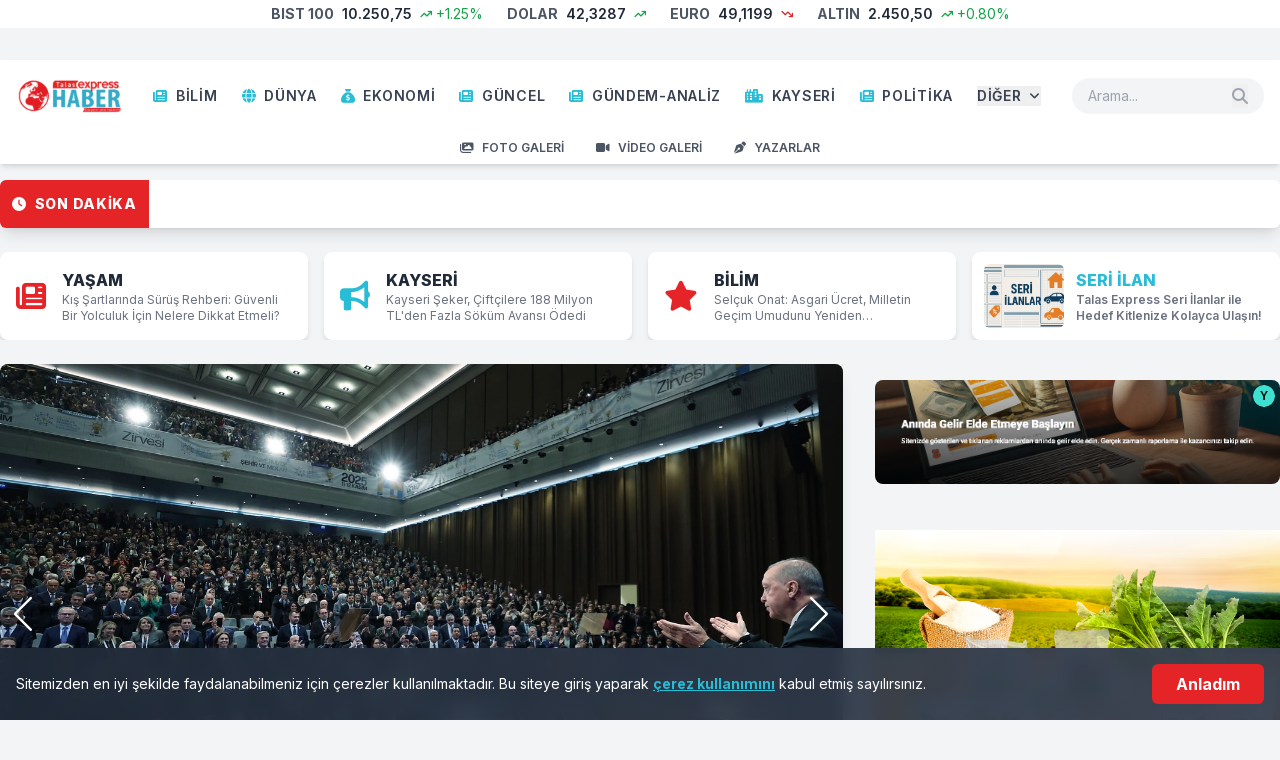

--- FILE ---
content_type: text/html; charset=UTF-8
request_url: https://www.talasexpresshaber.com/category/gundem-analiz
body_size: 15822
content:
<!DOCTYPE html>
<html lang="tr">
<head>
    <meta charset="UTF-8">
    <meta name="viewport" content="width=device-width, initial-scale=1.0">
    <title>Talas Express Haber</title>
    
    <meta property="og:type" content="website">
    <meta property="og:title" content="Talas Express Haber">
    <meta property="og:description" content="Talas Kayseri Türkiye ve Dünya Genelinden En Güncel Haber ve Yorumlar">
    <meta property="og:url" content="https://www.talasexpresshaber.com/haber/elizan-mobilya-yonetim-kurulu-uyesi-altunel-fuar-her-gecen-sene-ustune-katlayarak-ilerliyor">
    <meta property="og:image" content="https://www.talasexpresshaber.com/uploads/site/687ce6f5257cc-inbefore-logo.png">
    <meta property="og:site_name" content="Talas Express Haber">
    <meta name="twitter:card" content="summary_large_image">
    <meta name="twitter:title" content="Talas Express Haber">
    <meta name="twitter:description" content="Talas Kayseri Türkiye ve Dünya Genelinden En Güncel Haber ve Yorumlar">
    <meta name="twitter:image" content="https://www.talasexpresshaber.com/uploads/site/687ce6f5257cc-inbefore-logo.png">

        <link rel="icon" href="https://www.talasexpresshaber.com/uploads/site/687cfc690abfe-fav.png">
        
    <link rel="preconnect" href="https://fonts.googleapis.com">
    <link rel="preconnect" href="https://fonts.gstatic.com" crossorigin>
    <link href="https://fonts.googleapis.com/css2?family=Inter:wght@400;500;600;700;800&display=swap" rel="stylesheet">
    <link rel="stylesheet" href="https://cdnjs.cloudflare.com/ajax/libs/font-awesome/6.5.2/css/all.min.css"/>
    <link rel="stylesheet" href="https://cdn.jsdelivr.net/npm/swiper@11/swiper-bundle.min.css"/>
    <script src="https://cdn.tailwindcss.com"></script>
    <link rel="stylesheet" href="https://www.talasexpresshaber.com/includes/assets/css/style.css">

    <style>
        .main-headline-slider .swiper-pagination-bullet { background: white; opacity: 0.7; }
        .main-headline-slider .swiper-pagination-bullet-active { background: #e52428; opacity: 1; }
        .main-headline-slider .swiper-button-next, .main-headline-slider .swiper-button-prev { color: #fff; transform: scale(0.8); }
        .sidebar-category-slider .swiper-pagination-bullet { background: #333; }
        .sidebar-category-slider .swiper-pagination-bullet-active { background: #e52428; }
        #more-menu, #mobile-menu-panel, #mobile-search-panel { transition: all 0.3s ease-in-out; }
        .link-hover-effect { transition: color 0.3s ease; }
        .link-hover-effect:hover { color: #e52428; }

        /* Metin Seçme Sorunu İçin Düzeltme */
        body, html {
            -webkit-user-select: text !important; /* Safari */
            -moz-user-select: text !important;    /* Firefox */
            -ms-user-select: text !important;     /* IE/Edge */
            user-select: text !important;         /* Standard */
        }
    </style>

    <meta name="yemlee-verification" content="dbd9f00ba62dcf2461faa10da2a1fdfe">
    <script async defer id="yemlee-analytics" src="https://yemlee.com/collector.js" data-host="https://yemlee.com" data-site-id="5sgY-ZcB2XRRIP5tICqV"></script>
<script src="https://yemlee.com/ads/loader.js" data-publisher-id="LMj6DJgB2XRRIP5tZyuZ" defer></script>

</head>
<body class="bg-gray-100 font-['Inter',_sans-serif]">
    <div class="container mx-auto max-w-screen-xl">
        <div class="bg-white text-gray-800 text-sm py-1 hidden md:block">
            <div class="container mx-auto flex justify-center items-center space-x-6 overflow-hidden">
                                                    <div class="flex items-center space-x-2">
                        <span class="font-bold text-gray-600">BIST 100</span>
                        <span class="font-semibold">10.250,75</span>
                        <span class="text-green-600"><i class="fa-solid fa-arrow-trend-up fa-xs"></i> +1.25%</span>
                    </div>
                                    <div class="flex items-center space-x-2">
                        <span class="font-bold text-gray-600">DOLAR</span>
                        <span class="font-semibold">42,3287</span>
                        <span class="text-green-600"><i class="fa-solid fa-arrow-trend-up fa-xs"></i> </span>
                    </div>
                                    <div class="flex items-center space-x-2">
                        <span class="font-bold text-gray-600">EURO</span>
                        <span class="font-semibold">49,1199</span>
                        <span class="text-red-600"><i class="fa-solid fa-arrow-trend-down fa-xs"></i> </span>
                    </div>
                                    <div class="flex items-center space-x-2">
                        <span class="font-bold text-gray-600">ALTIN</span>
                        <span class="font-semibold">2.450,50</span>
                        <span class="text-green-600"><i class="fa-solid fa-arrow-trend-up fa-xs"></i> +0.80%</span>
                    </div>
                            </div>
        </div>
        <header class="py-4">
            <div class="ads-area type-banner flex justify-center"></div>
        </header>

        <div class="sticky top-0 z-50">
            <nav class="bg-white shadow-lg">
                <div class="container mx-auto flex justify-between items-center p-4">
                    <a href="https://www.talasexpresshaber.com/">
                                                    <img src="https://www.talasexpresshaber.com/uploads/site/687ce6f5257cc-inbefore-logo.png" alt="Talas Express Haber" class="h-10">
                                            </a>
                    
                    <div class="hidden lg:flex items-center space-x-6">
                                                    <a href="https://www.talasexpresshaber.com/kategori/bilim" class="font-semibold text-gray-700 uppercase text-sm tracking-wider flex items-center link-hover-effect">
                                <i class="fa-solid fa-newspaper mr-2" style="color: #29bcd6;"></i>
                                <span>Bilim</span>
                            </a>
                                                    <a href="https://www.talasexpresshaber.com/kategori/dunya" class="font-semibold text-gray-700 uppercase text-sm tracking-wider flex items-center link-hover-effect">
                                <i class="fa-solid fa-globe mr-2" style="color: #29bcd6;"></i>
                                <span>Dünya</span>
                            </a>
                                                    <a href="https://www.talasexpresshaber.com/kategori/ekonomi" class="font-semibold text-gray-700 uppercase text-sm tracking-wider flex items-center link-hover-effect">
                                <i class="fa-solid fa-sack-dollar mr-2" style="color: #29bcd6;"></i>
                                <span>Ekonomi</span>
                            </a>
                                                    <a href="https://www.talasexpresshaber.com/kategori/guncel" class="font-semibold text-gray-700 uppercase text-sm tracking-wider flex items-center link-hover-effect">
                                <i class="fa-solid fa-newspaper mr-2" style="color: #29bcd6;"></i>
                                <span>Güncel</span>
                            </a>
                                                    <a href="https://www.talasexpresshaber.com/kategori/gundem-analiz" class="font-semibold text-gray-700 uppercase text-sm tracking-wider flex items-center link-hover-effect">
                                <i class="fa-solid fa-newspaper mr-2" style="color: #29bcd6;"></i>
                                <span>Gündem-Analiz</span>
                            </a>
                                                    <a href="https://www.talasexpresshaber.com/kategori/kayseri" class="font-semibold text-gray-700 uppercase text-sm tracking-wider flex items-center link-hover-effect">
                                <i class="fa-solid fa-city mr-2" style="color: #29bcd6;"></i>
                                <span>Kayseri</span>
                            </a>
                                                    <a href="https://www.talasexpresshaber.com/kategori/politika" class="font-semibold text-gray-700 uppercase text-sm tracking-wider flex items-center link-hover-effect">
                                <i class="fa-solid fa-newspaper mr-2" style="color: #29bcd6;"></i>
                                <span>Politika</span>
                            </a>
                                                
                                                <div class="relative" id="more-menu-container">
                            <button id="more-menu-button" class="font-semibold text-gray-700 uppercase text-sm tracking-wider flex items-center link-hover-effect">DİĞER <i class="fa-solid fa-angle-down ml-2 text-xs"></i></button>
                            <div id="more-menu" class="hidden absolute top-full left-1/2 -translate-x-1/2 mt-2 w-72 bg-white rounded-lg shadow-xl p-4 transform opacity-0 -translate-y-2">
                                <div class="grid grid-cols-2 gap-4">
                                                                            <a href="https://www.talasexpresshaber.com/kategori/saglik" class="block font-semibold text-sm text-gray-700 link-hover-effect">Sağlık</a>
                                                                            <a href="https://www.talasexpresshaber.com/kategori/spor" class="block font-semibold text-sm text-gray-700 link-hover-effect">Spor</a>
                                                                            <a href="https://www.talasexpresshaber.com/kategori/talas" class="block font-semibold text-sm text-gray-700 link-hover-effect">Talas</a>
                                                                            <a href="https://www.talasexpresshaber.com/kategori/talas-fotograflari" class="block font-semibold text-sm text-gray-700 link-hover-effect">Talas Fotoğrafları</a>
                                                                            <a href="https://www.talasexpresshaber.com/kategori/talas-in-meshurlari" class="block font-semibold text-sm text-gray-700 link-hover-effect">Talas&#039;ın Meşhurları</a>
                                                                            <a href="https://www.talasexpresshaber.com/kategori/talas-in-tarihi" class="block font-semibold text-sm text-gray-700 link-hover-effect">Talas&#039;ın Tarihi</a>
                                                                            <a href="https://www.talasexpresshaber.com/kategori/talas-ta-emlak" class="block font-semibold text-sm text-gray-700 link-hover-effect">Talas&#039;ta Emlak</a>
                                                                            <a href="https://www.talasexpresshaber.com/kategori/talas-ta-yasam" class="block font-semibold text-sm text-gray-700 link-hover-effect">Talas&#039;ta Yaşam</a>
                                                                            <a href="https://www.talasexpresshaber.com/kategori/teknoloji" class="block font-semibold text-sm text-gray-700 link-hover-effect">Teknoloji</a>
                                                                            <a href="https://www.talasexpresshaber.com/kategori/yasam" class="block font-semibold text-sm text-gray-700 link-hover-effect">Yaşam</a>
                                                                    </div>
                            </div>
                        </div>
                                            </div>
                    
                    <div class="flex items-center space-x-3">
                        <form action="https://www.talasexpresshaber.com/search.php" method="get" class="relative hidden lg:block">
                            <input type="text" name="q" placeholder="Arama..." class="bg-gray-100 rounded-full py-2 px-4 w-48 text-sm focus:outline-none focus:ring-2 focus:ring-blue-400">
                            <button type="submit" class="absolute right-4 top-1/2 -translate-y-1/2 text-gray-400 hover:text-red-500"><i class="fa fa-search"></i></button>
                        </form>
                        
                        <button id="mobile-search-toggle" class="lg:hidden text-2xl text-gray-600 hover:text-red-500"><i class="fa fa-search"></i></button>
                        <button id="mobile-menu-toggle" class="lg:hidden text-2xl text-gray-600 hover:text-red-500"><i class="fa fa-bars"></i></button>
                    </div>
                </div>
            </nav>

            <div class="bg-white text-gray-800 shadow-md hidden lg:block">
                <div class="container mx-auto flex items-center justify-center p-2 text-xs font-semibold space-x-8">
                    <a href="https://www.talasexpresshaber.com/galleries.php" class="text-gray-600 flex items-center link-hover-effect"><i class="fa-solid fa-images mr-2"></i>FOTO GALERİ</a>
                    <a href="https://www.talasexpresshaber.com/videos.php" class="text-gray-600 flex items-center link-hover-effect"><i class="fa-solid fa-video mr-2"></i>VİDEO GALERİ</a>
                    <a href="https://www.talasexpresshaber.com/authors.php" class="text-gray-600 flex items-center link-hover-effect"><i class="fa-solid fa-pen-nib mr-2"></i>YAZARLAR</a>
                </div>
            </div>

            <div id="mobile-search-panel" class="hidden absolute top-0 left-0 w-full bg-white p-4 shadow-lg z-40">
                <form action="https://www.talasexpresshaber.com/search.php" method="get" class="flex items-center space-x-2">
                    <input type="text" name="q" placeholder="Ne aramıştınız?" class="flex-grow bg-gray-100 rounded-full py-3 px-5 text-lg focus:outline-none focus:ring-2 focus:ring-blue-400" autofocus>
                    <button type="submit" class="text-white bg-red-600 rounded-full w-12 h-12 flex-shrink-0 flex items-center justify-center text-xl"><i class="fa fa-search"></i></button>
                    <button type="button" id="close-search-panel" class="text-gray-500 bg-gray-200 rounded-full w-12 h-12 flex-shrink-0 flex items-center justify-center text-xl"><i class="fa fa-times"></i></button>
                </form>
            </div>

            <div id="mobile-menu-panel" class="hidden lg:hidden bg-white p-4 shadow-lg">
                <div class="space-y-1">
                                    <a href="https://www.talasexpresshaber.com/kategori/bilim" class="flex items-center py-3 px-2 font-semibold text-gray-700 rounded-lg hover:bg-gray-100 link-hover-effect">
                        <i class="fa-solid fa-newspaper w-6 text-center mr-3" style="color: #29bcd6;"></i>
                        <span>Bilim</span>
                    </a>
                                    <a href="https://www.talasexpresshaber.com/kategori/dunya" class="flex items-center py-3 px-2 font-semibold text-gray-700 rounded-lg hover:bg-gray-100 link-hover-effect">
                        <i class="fa-solid fa-globe w-6 text-center mr-3" style="color: #29bcd6;"></i>
                        <span>Dünya</span>
                    </a>
                                    <a href="https://www.talasexpresshaber.com/kategori/ekonomi" class="flex items-center py-3 px-2 font-semibold text-gray-700 rounded-lg hover:bg-gray-100 link-hover-effect">
                        <i class="fa-solid fa-sack-dollar w-6 text-center mr-3" style="color: #29bcd6;"></i>
                        <span>Ekonomi</span>
                    </a>
                                    <a href="https://www.talasexpresshaber.com/kategori/guncel" class="flex items-center py-3 px-2 font-semibold text-gray-700 rounded-lg hover:bg-gray-100 link-hover-effect">
                        <i class="fa-solid fa-newspaper w-6 text-center mr-3" style="color: #29bcd6;"></i>
                        <span>Güncel</span>
                    </a>
                                    <a href="https://www.talasexpresshaber.com/kategori/gundem-analiz" class="flex items-center py-3 px-2 font-semibold text-gray-700 rounded-lg hover:bg-gray-100 link-hover-effect">
                        <i class="fa-solid fa-newspaper w-6 text-center mr-3" style="color: #29bcd6;"></i>
                        <span>Gündem-Analiz</span>
                    </a>
                                    <a href="https://www.talasexpresshaber.com/kategori/kayseri" class="flex items-center py-3 px-2 font-semibold text-gray-700 rounded-lg hover:bg-gray-100 link-hover-effect">
                        <i class="fa-solid fa-city w-6 text-center mr-3" style="color: #29bcd6;"></i>
                        <span>Kayseri</span>
                    </a>
                                    <a href="https://www.talasexpresshaber.com/kategori/politika" class="flex items-center py-3 px-2 font-semibold text-gray-700 rounded-lg hover:bg-gray-100 link-hover-effect">
                        <i class="fa-solid fa-newspaper w-6 text-center mr-3" style="color: #29bcd6;"></i>
                        <span>Politika</span>
                    </a>
                                    <a href="https://www.talasexpresshaber.com/kategori/saglik" class="flex items-center py-3 px-2 font-semibold text-gray-700 rounded-lg hover:bg-gray-100 link-hover-effect">
                        <i class="fa-solid fa-heart-pulse w-6 text-center mr-3" style="color: #29bcd6;"></i>
                        <span>Sağlık</span>
                    </a>
                                    <a href="https://www.talasexpresshaber.com/kategori/spor" class="flex items-center py-3 px-2 font-semibold text-gray-700 rounded-lg hover:bg-gray-100 link-hover-effect">
                        <i class="fa-solid fa-futbol w-6 text-center mr-3" style="color: #29bcd6;"></i>
                        <span>Spor</span>
                    </a>
                                    <a href="https://www.talasexpresshaber.com/kategori/talas" class="flex items-center py-3 px-2 font-semibold text-gray-700 rounded-lg hover:bg-gray-100 link-hover-effect">
                        <i class="fa-solid fa-mountain-city w-6 text-center mr-3" style="color: #29bcd6;"></i>
                        <span>Talas</span>
                    </a>
                                    <a href="https://www.talasexpresshaber.com/kategori/talas-fotograflari" class="flex items-center py-3 px-2 font-semibold text-gray-700 rounded-lg hover:bg-gray-100 link-hover-effect">
                        <i class="fa-solid fa-newspaper w-6 text-center mr-3" style="color: #29bcd6;"></i>
                        <span>Talas Fotoğrafları</span>
                    </a>
                                    <a href="https://www.talasexpresshaber.com/kategori/talas-in-meshurlari" class="flex items-center py-3 px-2 font-semibold text-gray-700 rounded-lg hover:bg-gray-100 link-hover-effect">
                        <i class="fa-solid fa-newspaper w-6 text-center mr-3" style="color: #29bcd6;"></i>
                        <span>Talas&#039;ın Meşhurları</span>
                    </a>
                                    <a href="https://www.talasexpresshaber.com/kategori/talas-in-tarihi" class="flex items-center py-3 px-2 font-semibold text-gray-700 rounded-lg hover:bg-gray-100 link-hover-effect">
                        <i class="fa-solid fa-newspaper w-6 text-center mr-3" style="color: #29bcd6;"></i>
                        <span>Talas&#039;ın Tarihi</span>
                    </a>
                                    <a href="https://www.talasexpresshaber.com/kategori/talas-ta-emlak" class="flex items-center py-3 px-2 font-semibold text-gray-700 rounded-lg hover:bg-gray-100 link-hover-effect">
                        <i class="fa-solid fa-newspaper w-6 text-center mr-3" style="color: #29bcd6;"></i>
                        <span>Talas&#039;ta Emlak</span>
                    </a>
                                    <a href="https://www.talasexpresshaber.com/kategori/talas-ta-yasam" class="flex items-center py-3 px-2 font-semibold text-gray-700 rounded-lg hover:bg-gray-100 link-hover-effect">
                        <i class="fa-solid fa-newspaper w-6 text-center mr-3" style="color: #29bcd6;"></i>
                        <span>Talas&#039;ta Yaşam</span>
                    </a>
                                    <a href="https://www.talasexpresshaber.com/kategori/teknoloji" class="flex items-center py-3 px-2 font-semibold text-gray-700 rounded-lg hover:bg-gray-100 link-hover-effect">
                        <i class="fa-solid fa-microchip w-6 text-center mr-3" style="color: #29bcd6;"></i>
                        <span>Teknoloji</span>
                    </a>
                                    <a href="https://www.talasexpresshaber.com/kategori/yasam" class="flex items-center py-3 px-2 font-semibold text-gray-700 rounded-lg hover:bg-gray-100 link-hover-effect">
                        <i class="fa-solid fa-newspaper w-6 text-center mr-3" style="color: #29bcd6;"></i>
                        <span>Yaşam</span>
                    </a>
                                </div>
                <div class="mt-4 pt-4 border-t border-gray-200 space-y-1">
                    <a href="https://www.talasexpresshaber.com/galleries.php" class="flex items-center py-3 px-2 font-semibold text-gray-700 rounded-lg hover:bg-gray-100 link-hover-effect"><i class="fa-solid fa-images w-6 text-center mr-3"></i>Foto Galeri</a>
                    <a href="https://www.talasexpresshaber.com/videos.php" class="flex items-center py-3 px-2 font-semibold text-gray-700 rounded-lg hover:bg-gray-100 link-hover-effect"><i class="fa-solid fa-video w-6 text-center mr-3"></i>Video Galeri</a>
                    <a href="https://www.talasexpresshaber.com/authors.php" class="flex items-center py-3 px-2 font-semibold text-gray-700 rounded-lg hover:bg-gray-100 link-hover-effect"><i class="fa-solid fa-pen-nib w-6 text-center mr-3"></i>Yazarlar</a>
                </div>
            </div>
        </div>
<div class="hidden lg:flex overflow-hidden my-4 rounded-md h-12 shadow-lg bg-white">
    <span class="font-extrabold p-3 text-sm flex-shrink-0 flex items-center tracking-wider text-white" style="background-color: #e52428;">
        <i class="fa-solid fa-clock mr-2"></i>SON DAKİKA
    </span>
    <div class="relative w-full h-full flex items-center ticker-container">
        <div class="ticker-wrap flex items-center flex-nowrap absolute">
                            <div class="ticker-item px-6 flex-shrink-0"><a href="https://www.talasexpresshaber.com/kayseri-seker-ciftcilere-188-milyon-tl-den-fazla-sokum-avansi-odedi" class="transition-colors duration-200" style="color: #29bcd6;" onmouseover="this.style.color='#e52428'" onmouseout="this.style.color='#29bcd6'">Kayseri Şeker, Çiftçilere 188 Milyon TL&#039;den Fazla Söküm Avansı Ödedi</a></div>
                            <div class="ticker-item px-6 flex-shrink-0"><a href="https://www.talasexpresshaber.com/kayseri-haberleri-baskan-buyukkilic-sehircilik-zirvesi-nde-cumhurbaskani-erdogan-ile-bir-araya-geldi" class="transition-colors duration-200" style="color: #29bcd6;" onmouseover="this.style.color='#e52428'" onmouseout="this.style.color='#29bcd6'">Başkan Büyükkılıç, Şehircilik Zirvesi&#039;nde Cumhurbaşkanı Erdoğan ile Bir Araya Geldi</a></div>
                            <div class="ticker-item px-6 flex-shrink-0"><a href="https://www.talasexpresshaber.com/umut-dolu-bir-donum-noktasi-kayseri-yesilay-rehabilitasyon-merkezi-ilk-mezunlarini-verdi" class="transition-colors duration-200" style="color: #29bcd6;" onmouseover="this.style.color='#e52428'" onmouseout="this.style.color='#29bcd6'">Umut Dolu Bir Dönüm Noktası: Kayseri Yeşilay Rehabilitasyon Merkezi İlk Mezunlarını Verdi!</a></div>
                            <div class="ticker-item px-6 flex-shrink-0"><a href="https://www.talasexpresshaber.com/yahyali-da-hafizlarla-mesk-gecesi-manevi-coskuyla-gerceklesti" class="transition-colors duration-200" style="color: #29bcd6;" onmouseover="this.style.color='#e52428'" onmouseout="this.style.color='#29bcd6'">Yahyalı’da “Hafızlarla Meşk Gecesi” Manevi Coşkuyla Gerçekleşti</a></div>
                            <div class="ticker-item px-6 flex-shrink-0"><a href="https://www.talasexpresshaber.com/kayseri-bilim-merkezi-ogrenciler-icin-ara-tatilde-bilim-dolu-bir-program-hazirladi" class="transition-colors duration-200" style="color: #29bcd6;" onmouseover="this.style.color='#e52428'" onmouseout="this.style.color='#29bcd6'">Kayseri Bilim Merkezi, Öğrenciler İçin Ara Tatilde Bilim Dolu Bir Program Hazırladı</a></div>
                            <div class="ticker-item px-6 flex-shrink-0"><a href="https://www.talasexpresshaber.com/kayseri-seker-bunyan-a-111-milyon-tl-lik-dev-sanayi-yatirimini-baslatti" class="transition-colors duration-200" style="color: #29bcd6;" onmouseover="this.style.color='#e52428'" onmouseout="this.style.color='#29bcd6'">Kayseri Şeker, Bünyan&#039;a 111 Milyon TL&#039;lik Dev Sanayi Yatırımını Başlattı</a></div>
                            <div class="ticker-item px-6 flex-shrink-0"><a href="https://www.talasexpresshaber.com/terorsuz-turkiye-bolgesel-donusumu-sekillendiren-milli-baris-tecrubesi" class="transition-colors duration-200" style="color: #29bcd6;" onmouseover="this.style.color='#e52428'" onmouseout="this.style.color='#29bcd6'">Terörsüz Türkiye: Bölgesel Dönüşümü Şekillendiren Milli Barış Tecrübesi</a></div>
                            <div class="ticker-item px-6 flex-shrink-0"><a href="https://www.talasexpresshaber.com/turk-dunyasinin-kalemleri-talas-ta-bulustu-gonul-cografyasinin-sinirlari-asildi" class="transition-colors duration-200" style="color: #29bcd6;" onmouseover="this.style.color='#e52428'" onmouseout="this.style.color='#29bcd6'">Türk Dünyasının Kalemleri Talas&#039;ta Buluştu: Gönül Coğrafyasının Sınırları Aşıldı</a></div>
                            <div class="ticker-item px-6 flex-shrink-0"><a href="https://www.talasexpresshaber.com/baskan-buyukkilic-akkuyu-ngs-yi-ziyaret-etti-enerjide-bagimsizlik-yolunda-tarihi-bir-adim" class="transition-colors duration-200" style="color: #29bcd6;" onmouseover="this.style.color='#e52428'" onmouseout="this.style.color='#29bcd6'">Başkan Büyükkılıç, Akkuyu NGS&#039;yi Ziyaret Etti: &quot;Enerjide Bağımsızlık Yolunda Tarihi Bir Adım&quot;</a></div>
                            <div class="ticker-item px-6 flex-shrink-0"><a href="https://www.talasexpresshaber.com/kayseri-seker-in-kredi-notu-yatirim-yapilabilir-seviyede-onaylandi" class="transition-colors duration-200" style="color: #29bcd6;" onmouseover="this.style.color='#e52428'" onmouseout="this.style.color='#29bcd6'">Kayseri Şeker&#039;in Kredi Notu &quot;Yatırım Yapılabilir&quot; Seviyede Onaylandı</a></div>
                    </div>
    </div>
</div>

<div class="flex space-x-4 overflow-x-auto lg:grid lg:grid-cols-4 lg:gap-4 lg:space-x-0 my-6 pb-4 lg:pb-0">
                            <div class="flex-shrink-0 w-72 lg:w-auto">
                <a href="https://www.talasexpresshaber.com/kis-sartlarinda-surus-rehberi-guvenli-bir-yolculuk-icin-nelere-dikkat-etmeli" class="group block h-full">
                    <div class="bg-white p-4 rounded-lg shadow-md hover:shadow-xl hover:-translate-y-1 transition-all duration-300 flex items-center space-x-4 h-full">
                        <div class="text-3xl" style="color: #e52428;"><i class="fa-solid fa-newspaper"></i></div>
                        <div>
                            <h3 class="font-extrabold text-gray-800 uppercase">Yaşam</h3>
                            <p class="text-xs text-gray-500 line-clamp-2">Kış Şartlarında Sürüş Rehberi: Güvenli Bir Yolculuk İçin Nelere Dikkat Etmeli?</p>
                        </div>
                    </div>
                </a>
            </div>
                                <div class="flex-shrink-0 w-72 lg:w-auto">
                <a href="https://www.talasexpresshaber.com/kayseri-seker-ciftcilere-188-milyon-tl-den-fazla-sokum-avansi-odedi" class="group block h-full">
                    <div class="bg-white p-4 rounded-lg shadow-md hover:shadow-xl hover:-translate-y-1 transition-all duration-300 flex items-center space-x-4 h-full">
                        <div class="text-3xl" style="color: #29bcd6;"><i class="fa-solid fa-bullhorn"></i></div>
                        <div>
                            <h3 class="font-extrabold text-gray-800 uppercase">Kayseri</h3>
                            <p class="text-xs text-gray-500 line-clamp-2">Kayseri Şeker, Çiftçilere 188 Milyon TL&#039;den Fazla Söküm Avansı Ödedi</p>
                        </div>
                    </div>
                </a>
            </div>
                                <div class="flex-shrink-0 w-72 lg:w-auto">
                <a href="https://www.talasexpresshaber.com/selcuk-onat-asgari-ucret-milletin-gecim-umudunu-yeniden-yesertmelidir" class="group block h-full">
                    <div class="bg-white p-4 rounded-lg shadow-md hover:shadow-xl hover:-translate-y-1 transition-all duration-300 flex items-center space-x-4 h-full">
                        <div class="text-3xl" style="color: #e52428;"><i class="fa-solid fa-star"></i></div>
                        <div>
                            <h3 class="font-extrabold text-gray-800 uppercase">Bilim</h3>
                            <p class="text-xs text-gray-500 line-clamp-2">Selçuk Onat: Asgari Ücret, Milletin Geçim Umudunu Yeniden Yeşertmelidir</p>
                        </div>
                    </div>
                </a>
            </div>
                                <div class="flex-shrink-0 w-72 lg:w-auto">
                 <a href="https://www.talasexpresshaber.com/ilan/talas-express-seri-ilanlar-ile-hedef-kitlenize-kolayca-ulasin" class="group block h-full">
                    <div class="bg-white p-3 rounded-lg shadow-md hover:shadow-xl hover:-translate-y-1 transition-all duration-300 flex items-center space-x-3 h-full overflow-hidden">
                        <img src="https://www.talasexpresshaber.com/uploads/classifieds/classified-6882032102b56-seri_ilanlar_kapak.webp" alt="Talas Express Seri İlanlar ile Hedef Kitlenize Kolayca Ulaşın!" class="w-20 h-full object-cover rounded-md flex-shrink-0">
                        <div>
                            <h3 class="font-extrabold text-gray-800 uppercase" style="color: #29bcd6;">SERİ İLAN</h3>
                            <p class="text-xs text-gray-500 font-semibold line-clamp-2">Talas Express Seri İlanlar ile Hedef Kitlenize Kolayca Ulaşın!</p>
                        </div>
                    </div>
                </a>
            </div>
            </div>


<main class="grid grid-cols-12 gap-8 mt-6">
    <div class="col-span-12 lg:col-span-8 space-y-6">
        
                        <div class="swiper main-headline-slider rounded-lg overflow-hidden shadow-lg" style="height: 500px;">
            <div class="swiper-wrapper">
                                <div class="swiper-slide">
                    <a href="https://www.talasexpresshaber.com/kayseri-seker-ciftcilere-188-milyon-tl-den-fazla-sokum-avansi-odedi" class="block w-full h-full">
                        <img src="https://www.talasexpresshaber.com/uploads/6915e061651a7-1 (14).jpg" alt="Kayseri Şeker, Çiftçilere 188 Milyon TL&#039;den Fazla Söküm Avansı Ödedi" class="w-full h-full object-cover">
                        <div class="absolute inset-0 bg-gradient-to-t from-black/80 to-transparent"></div>
                        <div class="absolute bottom-0 p-4 lg:p-8 text-white">
                                                            <span class="bg-red-600 text-xs font-bold px-2 py-1 rounded">Kayseri</span>
                                                        <h1 class="text-xl lg:text-3xl font-extrabold mt-2 drop-shadow-lg">Kayseri Şeker, Çiftçilere 188 Milyon TL&#039;den Fazla Söküm Avansı Ödedi</h1>
                        </div>
                    </a>
                </div>
                                <div class="swiper-slide">
                    <a href="https://www.talasexpresshaber.com/kayseri-haberleri-baskan-buyukkilic-sehircilik-zirvesi-nde-cumhurbaskani-erdogan-ile-bir-araya-geldi" class="block w-full h-full">
                        <img src="https://www.talasexpresshaber.com/uploads/6915671de532a-2-6.jpg" alt="Başkan Büyükkılıç, Şehircilik Zirvesi&#039;nde Cumhurbaşkanı Erdoğan ile Bir Araya Geldi" class="w-full h-full object-cover">
                        <div class="absolute inset-0 bg-gradient-to-t from-black/80 to-transparent"></div>
                        <div class="absolute bottom-0 p-4 lg:p-8 text-white">
                                                            <span class="bg-red-600 text-xs font-bold px-2 py-1 rounded">Kayseri</span>
                                                        <h1 class="text-xl lg:text-3xl font-extrabold mt-2 drop-shadow-lg">Başkan Büyükkılıç, Şehircilik Zirvesi&#039;nde Cumhurbaşkanı Erdoğan ile Bir Araya Geldi</h1>
                        </div>
                    </a>
                </div>
                                <div class="swiper-slide">
                    <a href="https://www.talasexpresshaber.com/umut-dolu-bir-donum-noktasi-kayseri-yesilay-rehabilitasyon-merkezi-ilk-mezunlarini-verdi" class="block w-full h-full">
                        <img src="https://www.talasexpresshaber.com/uploads/6915666330cbf-WhatsApp Image 2025-11-12 at 17.10.20.jpeg" alt="Umut Dolu Bir Dönüm Noktası: Kayseri Yeşilay Rehabilitasyon Merkezi İlk Mezunlarını Verdi!" class="w-full h-full object-cover">
                        <div class="absolute inset-0 bg-gradient-to-t from-black/80 to-transparent"></div>
                        <div class="absolute bottom-0 p-4 lg:p-8 text-white">
                                                            <span class="bg-red-600 text-xs font-bold px-2 py-1 rounded">Kayseri</span>
                                                        <h1 class="text-xl lg:text-3xl font-extrabold mt-2 drop-shadow-lg">Umut Dolu Bir Dönüm Noktası: Kayseri Yeşilay Rehabilitasyon Merkezi İlk Mezunlarını Verdi!</h1>
                        </div>
                    </a>
                </div>
                                <div class="swiper-slide">
                    <a href="https://www.talasexpresshaber.com/yahyali-da-hafizlarla-mesk-gecesi-manevi-coskuyla-gerceklesti" class="block w-full h-full">
                        <img src="https://www.talasexpresshaber.com/uploads/6911694b01b96-WhatsApp Image 2025-11-09 at 23.56.24.jpeg" alt="Yahyalı’da “Hafızlarla Meşk Gecesi” Manevi Coşkuyla Gerçekleşti" class="w-full h-full object-cover">
                        <div class="absolute inset-0 bg-gradient-to-t from-black/80 to-transparent"></div>
                        <div class="absolute bottom-0 p-4 lg:p-8 text-white">
                                                            <span class="bg-red-600 text-xs font-bold px-2 py-1 rounded">Kayseri</span>
                                                        <h1 class="text-xl lg:text-3xl font-extrabold mt-2 drop-shadow-lg">Yahyalı’da “Hafızlarla Meşk Gecesi” Manevi Coşkuyla Gerçekleşti</h1>
                        </div>
                    </a>
                </div>
                                <div class="swiper-slide">
                    <a href="https://www.talasexpresshaber.com/kayseri-bilim-merkezi-ogrenciler-icin-ara-tatilde-bilim-dolu-bir-program-hazirladi" class="block w-full h-full">
                        <img src="https://www.talasexpresshaber.com/uploads/690eedc545d3e-1-6 (2).jpeg" alt="Kayseri Bilim Merkezi, Öğrenciler İçin Ara Tatilde Bilim Dolu Bir Program Hazırladı" class="w-full h-full object-cover">
                        <div class="absolute inset-0 bg-gradient-to-t from-black/80 to-transparent"></div>
                        <div class="absolute bottom-0 p-4 lg:p-8 text-white">
                                                            <span class="bg-red-600 text-xs font-bold px-2 py-1 rounded">Kayseri</span>
                                                        <h1 class="text-xl lg:text-3xl font-extrabold mt-2 drop-shadow-lg">Kayseri Bilim Merkezi, Öğrenciler İçin Ara Tatilde Bilim Dolu Bir Program Hazırladı</h1>
                        </div>
                    </a>
                </div>
                                <div class="swiper-slide">
                    <a href="https://www.talasexpresshaber.com/kayseri-seker-bunyan-a-111-milyon-tl-lik-dev-sanayi-yatirimini-baslatti" class="block w-full h-full">
                        <img src="https://www.talasexpresshaber.com/uploads/690eece7bb7c1-2 (16).jpg" alt="Kayseri Şeker, Bünyan&#039;a 111 Milyon TL&#039;lik Dev Sanayi Yatırımını Başlattı" class="w-full h-full object-cover">
                        <div class="absolute inset-0 bg-gradient-to-t from-black/80 to-transparent"></div>
                        <div class="absolute bottom-0 p-4 lg:p-8 text-white">
                                                            <span class="bg-red-600 text-xs font-bold px-2 py-1 rounded">Kayseri</span>
                                                        <h1 class="text-xl lg:text-3xl font-extrabold mt-2 drop-shadow-lg">Kayseri Şeker, Bünyan&#039;a 111 Milyon TL&#039;lik Dev Sanayi Yatırımını Başlattı</h1>
                        </div>
                    </a>
                </div>
                                <div class="swiper-slide">
                    <a href="https://www.talasexpresshaber.com/terorsuz-turkiye-bolgesel-donusumu-sekillendiren-milli-baris-tecrubesi" class="block w-full h-full">
                        <img src="https://www.talasexpresshaber.com/uploads/6909dca7f037c-WhatsApp Image 2025-11-03 at 15.03.06.jpeg" alt="Terörsüz Türkiye: Bölgesel Dönüşümü Şekillendiren Milli Barış Tecrübesi" class="w-full h-full object-cover">
                        <div class="absolute inset-0 bg-gradient-to-t from-black/80 to-transparent"></div>
                        <div class="absolute bottom-0 p-4 lg:p-8 text-white">
                                                            <span class="bg-red-600 text-xs font-bold px-2 py-1 rounded">Politika</span>
                                                        <h1 class="text-xl lg:text-3xl font-extrabold mt-2 drop-shadow-lg">Terörsüz Türkiye: Bölgesel Dönüşümü Şekillendiren Milli Barış Tecrübesi</h1>
                        </div>
                    </a>
                </div>
                                <div class="swiper-slide">
                    <a href="https://www.talasexpresshaber.com/turk-dunyasinin-kalemleri-talas-ta-bulustu-gonul-cografyasinin-sinirlari-asildi" class="block w-full h-full">
                        <img src="https://www.talasexpresshaber.com/uploads/6909b59781e42-0L1A3181.JPG" alt="Türk Dünyasının Kalemleri Talas&#039;ta Buluştu: Gönül Coğrafyasının Sınırları Aşıldı" class="w-full h-full object-cover">
                        <div class="absolute inset-0 bg-gradient-to-t from-black/80 to-transparent"></div>
                        <div class="absolute bottom-0 p-4 lg:p-8 text-white">
                                                            <span class="bg-red-600 text-xs font-bold px-2 py-1 rounded">Talas</span>
                                                        <h1 class="text-xl lg:text-3xl font-extrabold mt-2 drop-shadow-lg">Türk Dünyasının Kalemleri Talas&#039;ta Buluştu: Gönül Coğrafyasının Sınırları Aşıldı</h1>
                        </div>
                    </a>
                </div>
                                <div class="swiper-slide">
                    <a href="https://www.talasexpresshaber.com/baskan-buyukkilic-akkuyu-ngs-yi-ziyaret-etti-enerjide-bagimsizlik-yolunda-tarihi-bir-adim" class="block w-full h-full">
                        <img src="https://www.talasexpresshaber.com/uploads/6909b4e24e795-1-a (1).jpg" alt="Başkan Büyükkılıç, Akkuyu NGS&#039;yi Ziyaret Etti: &quot;Enerjide Bağımsızlık Yolunda Tarihi Bir Adım&quot;" class="w-full h-full object-cover">
                        <div class="absolute inset-0 bg-gradient-to-t from-black/80 to-transparent"></div>
                        <div class="absolute bottom-0 p-4 lg:p-8 text-white">
                                                            <span class="bg-red-600 text-xs font-bold px-2 py-1 rounded">Kayseri</span>
                                                        <h1 class="text-xl lg:text-3xl font-extrabold mt-2 drop-shadow-lg">Başkan Büyükkılıç, Akkuyu NGS&#039;yi Ziyaret Etti: &quot;Enerjide Bağımsızlık Yolunda Tarihi Bir Adım&quot;</h1>
                        </div>
                    </a>
                </div>
                                <div class="swiper-slide">
                    <a href="https://www.talasexpresshaber.com/kayseri-seker-in-kredi-notu-yatirim-yapilabilir-seviyede-onaylandi" class="block w-full h-full">
                        <img src="https://www.talasexpresshaber.com/uploads/6909b40226150-bşkn 12 JPEG (2).JPG" alt="Kayseri Şeker&#039;in Kredi Notu &quot;Yatırım Yapılabilir&quot; Seviyede Onaylandı" class="w-full h-full object-cover">
                        <div class="absolute inset-0 bg-gradient-to-t from-black/80 to-transparent"></div>
                        <div class="absolute bottom-0 p-4 lg:p-8 text-white">
                                                            <span class="bg-red-600 text-xs font-bold px-2 py-1 rounded">Kayseri</span>
                                                        <h1 class="text-xl lg:text-3xl font-extrabold mt-2 drop-shadow-lg">Kayseri Şeker&#039;in Kredi Notu &quot;Yatırım Yapılabilir&quot; Seviyede Onaylandı</h1>
                        </div>
                    </a>
                </div>
                                <div class="swiper-slide">
                    <a href="https://www.talasexpresshaber.com/turk-dunyasi-yazar-ve-sairleri-talas-bulusmasi-basladi" class="block w-full h-full">
                        <img src="https://www.talasexpresshaber.com/uploads/6906ecba4f8af-IMG_0421.JPG" alt="Türk Dünyası Yazar ve Şairleri Talas Buluşması Başladı" class="w-full h-full object-cover">
                        <div class="absolute inset-0 bg-gradient-to-t from-black/80 to-transparent"></div>
                        <div class="absolute bottom-0 p-4 lg:p-8 text-white">
                                                            <span class="bg-red-600 text-xs font-bold px-2 py-1 rounded">Talas</span>
                                                        <h1 class="text-xl lg:text-3xl font-extrabold mt-2 drop-shadow-lg">Türk Dünyası Yazar ve Şairleri Talas Buluşması Başladı</h1>
                        </div>
                    </a>
                </div>
                            </div>
            <div class="swiper-button-next"></div><div class="swiper-button-prev"></div><div class="swiper-pagination"></div>
        </div>
        
        <div class="bg-white p-2 rounded-lg shadow-md">
            <div class="flex space-x-2 overflow-x-auto lg:grid lg:grid-cols-5 lg:gap-4 lg:space-x-0">
                                <div class="flex-shrink-0 p-2 lg:p-4 rounded-lg flex items-center space-x-2 lg:space-x-3 hover:shadow-lg transition-shadow w-40 lg:w-auto">
                    <i class="fa-solid fa-moon text-2xl lg:text-3xl" style="color: #29bcd6;"></i>
                    <div>
                        <div class="font-bold text-xs lg:text-sm text-gray-700">Kayseri</div>
                        <div class="text-lg lg:text-2xl font-bold" style="color: #29bcd6;">10°C</div>
                    </div>
                </div>
                                <div class="flex-shrink-0 p-2 lg:p-4 rounded-lg hover:shadow-lg transition-shadow w-32 lg:w-auto">
                    <div class="font-bold text-[10px] lg:text-xs uppercase" style="color: #e52428;">BIST 100</div>
                    <div class="font-bold text-base lg:text-lg text-gray-800">10.250,75</div>
                                            <div class="text-[10px] lg:text-xs text-green-600">
                            <i class="fa-solid fa-arrow-up"></i>
                            +1.25%                        </div>
                                    </div>
                                <div class="flex-shrink-0 p-2 lg:p-4 rounded-lg hover:shadow-lg transition-shadow w-32 lg:w-auto">
                    <div class="font-bold text-[10px] lg:text-xs uppercase" style="color: #e52428;">DOLAR</div>
                    <div class="font-bold text-base lg:text-lg text-gray-800">42,3287</div>
                                    </div>
                                <div class="flex-shrink-0 p-2 lg:p-4 rounded-lg hover:shadow-lg transition-shadow w-32 lg:w-auto">
                    <div class="font-bold text-[10px] lg:text-xs uppercase" style="color: #e52428;">EURO</div>
                    <div class="font-bold text-base lg:text-lg text-gray-800">49,1199</div>
                                    </div>
                                <div class="flex-shrink-0 p-2 lg:p-4 rounded-lg hover:shadow-lg transition-shadow w-32 lg:w-auto">
                    <div class="font-bold text-[10px] lg:text-xs uppercase" style="color: #e52428;">ALTIN</div>
                    <div class="font-bold text-base lg:text-lg text-gray-800">2.450,50</div>
                                            <div class="text-[10px] lg:text-xs text-green-600">
                            <i class="fa-solid fa-arrow-up"></i>
                            +0.80%                        </div>
                                    </div>
                            </div>
        </div>
        
                
                <div class="bg-white p-4 rounded-lg shadow-md">
            <div class="p-4">
                <h2 class="text-lg lg:text-xl font-bold uppercase flex items-center" style="color: #e52428;">
                    <i class="fa-solid fa-newspaper mr-2"></i>
                    Kayseri                    <a href="https://www.talasexpresshaber.com/kategori/kayseri" class="ml-auto text-xs lg:text-sm px-3 py-1 rounded-full transition-colors border" style="color: #e52428; border-color: #e52428;" onmouseover="this.style.backgroundColor='#e52428'; this.style.color='white';" onmouseout="this.style.backgroundColor='transparent'; this.style.color='#e52428';">
                        Tümünü Gör <i class="fa-solid fa-arrow-right ml-1"></i>
                    </a>
                </h2>
            </div>
            
                        
                        <div class="p-4" style="background-color: rgba(229, 36, 40, 0.05);">
                                <div class="grid grid-cols-1 md:grid-cols-2 lg:grid-cols-3 gap-4">
                                        <article class="group bg-white rounded-lg shadow-sm hover:shadow-md transition-shadow">
                        <a href="https://www.talasexpresshaber.com/kayseri-seker-ciftcilere-188-milyon-tl-den-fazla-sokum-avansi-odedi" class="block">
                            <div class="relative overflow-hidden rounded-t-lg">
                                <img src="https://www.talasexpresshaber.com/uploads/6915e061651a7-1 (14).jpg" 
                                     alt="Kayseri Şeker, Çiftçilere 188 Milyon TL&#039;den Fazla Söküm Avansı Ödedi" 
                                     class="w-full h-40 object-cover group-hover:scale-105 transition-transform duration-300">
                                <div class="absolute top-2 left-2">
                                    <span class="text-white text-xs font-bold px-2 py-1 rounded" style="background-color: #e52428;">
                                        13.11.2025                                    </span>
                                </div>
                            </div>
                            <div class="p-3">
                                <h3 class="font-bold text-gray-800 transition-colors text-sm line-clamp-2" onmouseover="this.style.color='#e52428'" onmouseout="this.style.color='#1f2937'">
                                    Kayseri Şeker, Çiftçilere 188 Milyon TL&#039;den Fazla Söküm Avansı Ödedi                                </h3>
                                <div class="flex items-center justify-between mt-2 text-xs text-gray-500">
                                    <span><i class="fa-solid fa-clock mr-1"></i>16:42</span>
                                    <span><i class="fa-solid fa-eye mr-1"></i>114</span>
                                </div>
                            </div>
                        </a>
                    </article>
                                        <article class="group bg-white rounded-lg shadow-sm hover:shadow-md transition-shadow">
                        <a href="https://www.talasexpresshaber.com/kayseri-haberleri-baskan-buyukkilic-sehircilik-zirvesi-nde-cumhurbaskani-erdogan-ile-bir-araya-geldi" class="block">
                            <div class="relative overflow-hidden rounded-t-lg">
                                <img src="https://www.talasexpresshaber.com/uploads/6915671de532a-2-6.jpg" 
                                     alt="Başkan Büyükkılıç, Şehircilik Zirvesi&#039;nde Cumhurbaşkanı Erdoğan ile Bir Araya Geldi" 
                                     class="w-full h-40 object-cover group-hover:scale-105 transition-transform duration-300">
                                <div class="absolute top-2 left-2">
                                    <span class="text-white text-xs font-bold px-2 py-1 rounded" style="background-color: #e52428;">
                                        13.11.2025                                    </span>
                                </div>
                            </div>
                            <div class="p-3">
                                <h3 class="font-bold text-gray-800 transition-colors text-sm line-clamp-2" onmouseover="this.style.color='#e52428'" onmouseout="this.style.color='#1f2937'">
                                    Başkan Büyükkılıç, Şehircilik Zirvesi&#039;nde Cumhurbaşkanı Erdoğan ile Bir Araya Geldi                                </h3>
                                <div class="flex items-center justify-between mt-2 text-xs text-gray-500">
                                    <span><i class="fa-solid fa-clock mr-1"></i>08:05</span>
                                    <span><i class="fa-solid fa-eye mr-1"></i>112</span>
                                </div>
                            </div>
                        </a>
                    </article>
                                        <article class="group bg-white rounded-lg shadow-sm hover:shadow-md transition-shadow">
                        <a href="https://www.talasexpresshaber.com/umut-dolu-bir-donum-noktasi-kayseri-yesilay-rehabilitasyon-merkezi-ilk-mezunlarini-verdi" class="block">
                            <div class="relative overflow-hidden rounded-t-lg">
                                <img src="https://www.talasexpresshaber.com/uploads/6915666330cbf-WhatsApp Image 2025-11-12 at 17.10.20.jpeg" 
                                     alt="Umut Dolu Bir Dönüm Noktası: Kayseri Yeşilay Rehabilitasyon Merkezi İlk Mezunlarını Verdi!" 
                                     class="w-full h-40 object-cover group-hover:scale-105 transition-transform duration-300">
                                <div class="absolute top-2 left-2">
                                    <span class="text-white text-xs font-bold px-2 py-1 rounded" style="background-color: #e52428;">
                                        13.11.2025                                    </span>
                                </div>
                            </div>
                            <div class="p-3">
                                <h3 class="font-bold text-gray-800 transition-colors text-sm line-clamp-2" onmouseover="this.style.color='#e52428'" onmouseout="this.style.color='#1f2937'">
                                    Umut Dolu Bir Dönüm Noktası: Kayseri Yeşilay Rehabilitasyon Merkezi İlk Mezunlarını Verdi!                                </h3>
                                <div class="flex items-center justify-between mt-2 text-xs text-gray-500">
                                    <span><i class="fa-solid fa-clock mr-1"></i>08:02</span>
                                    <span><i class="fa-solid fa-eye mr-1"></i>110</span>
                                </div>
                            </div>
                        </a>
                    </article>
                                        <article class="group bg-white rounded-lg shadow-sm hover:shadow-md transition-shadow">
                        <a href="https://www.talasexpresshaber.com/yahyali-da-hafizlarla-mesk-gecesi-manevi-coskuyla-gerceklesti" class="block">
                            <div class="relative overflow-hidden rounded-t-lg">
                                <img src="https://www.talasexpresshaber.com/uploads/6911694b01b96-WhatsApp Image 2025-11-09 at 23.56.24.jpeg" 
                                     alt="Yahyalı’da “Hafızlarla Meşk Gecesi” Manevi Coşkuyla Gerçekleşti" 
                                     class="w-full h-40 object-cover group-hover:scale-105 transition-transform duration-300">
                                <div class="absolute top-2 left-2">
                                    <span class="text-white text-xs font-bold px-2 py-1 rounded" style="background-color: #e52428;">
                                        10.11.2025                                    </span>
                                </div>
                            </div>
                            <div class="p-3">
                                <h3 class="font-bold text-gray-800 transition-colors text-sm line-clamp-2" onmouseover="this.style.color='#e52428'" onmouseout="this.style.color='#1f2937'">
                                    Yahyalı’da “Hafızlarla Meşk Gecesi” Manevi Coşkuyla Gerçekleşti                                </h3>
                                <div class="flex items-center justify-between mt-2 text-xs text-gray-500">
                                    <span><i class="fa-solid fa-clock mr-1"></i>07:25</span>
                                    <span><i class="fa-solid fa-eye mr-1"></i>178</span>
                                </div>
                            </div>
                        </a>
                    </article>
                                        <article class="group bg-white rounded-lg shadow-sm hover:shadow-md transition-shadow">
                        <a href="https://www.talasexpresshaber.com/kayseri-bilim-merkezi-ogrenciler-icin-ara-tatilde-bilim-dolu-bir-program-hazirladi" class="block">
                            <div class="relative overflow-hidden rounded-t-lg">
                                <img src="https://www.talasexpresshaber.com/uploads/690eedc545d3e-1-6 (2).jpeg" 
                                     alt="Kayseri Bilim Merkezi, Öğrenciler İçin Ara Tatilde Bilim Dolu Bir Program Hazırladı" 
                                     class="w-full h-40 object-cover group-hover:scale-105 transition-transform duration-300">
                                <div class="absolute top-2 left-2">
                                    <span class="text-white text-xs font-bold px-2 py-1 rounded" style="background-color: #e52428;">
                                        08.11.2025                                    </span>
                                </div>
                            </div>
                            <div class="p-3">
                                <h3 class="font-bold text-gray-800 transition-colors text-sm line-clamp-2" onmouseover="this.style.color='#e52428'" onmouseout="this.style.color='#1f2937'">
                                    Kayseri Bilim Merkezi, Öğrenciler İçin Ara Tatilde Bilim Dolu Bir Program Hazırladı                                </h3>
                                <div class="flex items-center justify-between mt-2 text-xs text-gray-500">
                                    <span><i class="fa-solid fa-clock mr-1"></i>10:14</span>
                                    <span><i class="fa-solid fa-eye mr-1"></i>213</span>
                                </div>
                            </div>
                        </a>
                    </article>
                                        <article class="group bg-white rounded-lg shadow-sm hover:shadow-md transition-shadow">
                        <a href="https://www.talasexpresshaber.com/kayseri-seker-bunyan-a-111-milyon-tl-lik-dev-sanayi-yatirimini-baslatti" class="block">
                            <div class="relative overflow-hidden rounded-t-lg">
                                <img src="https://www.talasexpresshaber.com/uploads/690eece7bb7c1-2 (16).jpg" 
                                     alt="Kayseri Şeker, Bünyan&#039;a 111 Milyon TL&#039;lik Dev Sanayi Yatırımını Başlattı" 
                                     class="w-full h-40 object-cover group-hover:scale-105 transition-transform duration-300">
                                <div class="absolute top-2 left-2">
                                    <span class="text-white text-xs font-bold px-2 py-1 rounded" style="background-color: #e52428;">
                                        08.11.2025                                    </span>
                                </div>
                            </div>
                            <div class="p-3">
                                <h3 class="font-bold text-gray-800 transition-colors text-sm line-clamp-2" onmouseover="this.style.color='#e52428'" onmouseout="this.style.color='#1f2937'">
                                    Kayseri Şeker, Bünyan&#039;a 111 Milyon TL&#039;lik Dev Sanayi Yatırımını Başlattı                                </h3>
                                <div class="flex items-center justify-between mt-2 text-xs text-gray-500">
                                    <span><i class="fa-solid fa-clock mr-1"></i>10:10</span>
                                    <span><i class="fa-solid fa-eye mr-1"></i>210</span>
                                </div>
                            </div>
                        </a>
                    </article>
                                    </div>
                
                            </div>
                    </div>
                <div class="bg-white p-4 rounded-lg shadow-md">
            <div class="p-4">
                <h2 class="text-lg lg:text-xl font-bold uppercase flex items-center" style="color: #29bcd6;">
                    <i class="fa-solid fa-newspaper mr-2"></i>
                    Talas                    <a href="https://www.talasexpresshaber.com/kategori/talas" class="ml-auto text-xs lg:text-sm px-3 py-1 rounded-full transition-colors border" style="color: #29bcd6; border-color: #29bcd6;" onmouseover="this.style.backgroundColor='#29bcd6'; this.style.color='white';" onmouseout="this.style.backgroundColor='transparent'; this.style.color='#29bcd6';">
                        Tümünü Gör <i class="fa-solid fa-arrow-right ml-1"></i>
                    </a>
                </h2>
            </div>
            
                        
                        <div class="p-4" style="background-color: rgba(41, 188, 214, 0.05);">
                                <div class="space-y-3">
                                        <article class="group flex bg-white rounded-lg shadow-sm hover:shadow-md transition-shadow overflow-hidden">
                        <a href="https://www.talasexpresshaber.com/turk-dunyasinin-kalemleri-talas-ta-bulustu-gonul-cografyasinin-sinirlari-asildi" class="flex w-full">
                            <div class="relative w-32 h-24 flex-shrink-0">
                                <img src="https://www.talasexpresshaber.com/uploads/6909b59781e42-0L1A3181.JPG" 
                                     alt="Türk Dünyasının Kalemleri Talas&#039;ta Buluştu: Gönül Coğrafyasının Sınırları Aşıldı" 
                                     class="w-full h-full object-cover group-hover:scale-105 transition-transform duration-300">
                                <div class="absolute top-1 left-1">
                                    <span class="text-white text-xs font-bold px-1 py-0.5 rounded text-[10px]" style="background-color: #29bcd6;">
                                        1                                    </span>
                                </div>
                            </div>
                            <div class="flex-1 p-3 flex flex-col justify-between">
                                <h3 class="font-bold text-gray-800 transition-colors text-sm line-clamp-2" onmouseover="this.style.color='#29bcd6'" onmouseout="this.style.color='#1f2937'">
                                    Türk Dünyasının Kalemleri Talas&#039;ta Buluştu: Gönül Coğrafyasının Sınırları Aşıldı                                </h3>
                                <div class="flex items-center justify-between text-xs text-gray-500 mt-2">
                                    <span><i class="fa-solid fa-clock mr-1"></i>04.11.2025 11:13</span>
                                    <span><i class="fa-solid fa-eye mr-1"></i>317</span>
                                </div>
                            </div>
                        </a>
                    </article>
                                        <article class="group flex bg-white rounded-lg shadow-sm hover:shadow-md transition-shadow overflow-hidden">
                        <a href="https://www.talasexpresshaber.com/turk-dunyasi-yazar-ve-sairleri-talas-bulusmasi-basladi" class="flex w-full">
                            <div class="relative w-32 h-24 flex-shrink-0">
                                <img src="https://www.talasexpresshaber.com/uploads/6906ecba4f8af-IMG_0421.JPG" 
                                     alt="Türk Dünyası Yazar ve Şairleri Talas Buluşması Başladı" 
                                     class="w-full h-full object-cover group-hover:scale-105 transition-transform duration-300">
                                <div class="absolute top-1 left-1">
                                    <span class="text-white text-xs font-bold px-1 py-0.5 rounded text-[10px]" style="background-color: #29bcd6;">
                                        2                                    </span>
                                </div>
                            </div>
                            <div class="flex-1 p-3 flex flex-col justify-between">
                                <h3 class="font-bold text-gray-800 transition-colors text-sm line-clamp-2" onmouseover="this.style.color='#29bcd6'" onmouseout="this.style.color='#1f2937'">
                                    Türk Dünyası Yazar ve Şairleri Talas Buluşması Başladı                                </h3>
                                <div class="flex items-center justify-between text-xs text-gray-500 mt-2">
                                    <span><i class="fa-solid fa-clock mr-1"></i>02.11.2025 08:31</span>
                                    <span><i class="fa-solid fa-eye mr-1"></i>374</span>
                                </div>
                            </div>
                        </a>
                    </article>
                                        <article class="group flex bg-white rounded-lg shadow-sm hover:shadow-md transition-shadow overflow-hidden">
                        <a href="https://www.talasexpresshaber.com/talas-belediyesi-nden-villa-parseli-firsati-36-aya-varan-taksit" class="flex w-full">
                            <div class="relative w-32 h-24 flex-shrink-0">
                                <img src="https://www.talasexpresshaber.com/uploads/6904767fef8b8-2 (15).jpg" 
                                     alt="Talas Belediyesi&#039;nden Villa Parseli Fırsatı: 36 Aya Varan Taksit" 
                                     class="w-full h-full object-cover group-hover:scale-105 transition-transform duration-300">
                                <div class="absolute top-1 left-1">
                                    <span class="text-white text-xs font-bold px-1 py-0.5 rounded text-[10px]" style="background-color: #29bcd6;">
                                        3                                    </span>
                                </div>
                            </div>
                            <div class="flex-1 p-3 flex flex-col justify-between">
                                <h3 class="font-bold text-gray-800 transition-colors text-sm line-clamp-2" onmouseover="this.style.color='#29bcd6'" onmouseout="this.style.color='#1f2937'">
                                    Talas Belediyesi&#039;nden Villa Parseli Fırsatı: 36 Aya Varan Taksit                                </h3>
                                <div class="flex items-center justify-between text-xs text-gray-500 mt-2">
                                    <span><i class="fa-solid fa-clock mr-1"></i>31.10.2025 11:42</span>
                                    <span><i class="fa-solid fa-eye mr-1"></i>421</span>
                                </div>
                            </div>
                        </a>
                    </article>
                                        <article class="group flex bg-white rounded-lg shadow-sm hover:shadow-md transition-shadow overflow-hidden">
                        <a href="https://www.talasexpresshaber.com/talas-ta-muhtarlar-toplantisi-yeni-acilan-kultur-evi-nde-yapildi" class="flex w-full">
                            <div class="relative w-32 h-24 flex-shrink-0">
                                <img src="https://www.talasexpresshaber.com/uploads/690471156860c-0L1A9777.JPG" 
                                     alt="Talas&#039;ta Muhtarlar Toplantısı Yeni Açılan Kültür Evi&#039;nde Yapıldı" 
                                     class="w-full h-full object-cover group-hover:scale-105 transition-transform duration-300">
                                <div class="absolute top-1 left-1">
                                    <span class="text-white text-xs font-bold px-1 py-0.5 rounded text-[10px]" style="background-color: #29bcd6;">
                                        4                                    </span>
                                </div>
                            </div>
                            <div class="flex-1 p-3 flex flex-col justify-between">
                                <h3 class="font-bold text-gray-800 transition-colors text-sm line-clamp-2" onmouseover="this.style.color='#29bcd6'" onmouseout="this.style.color='#1f2937'">
                                    Talas&#039;ta Muhtarlar Toplantısı Yeni Açılan Kültür Evi&#039;nde Yapıldı                                </h3>
                                <div class="flex items-center justify-between text-xs text-gray-500 mt-2">
                                    <span><i class="fa-solid fa-clock mr-1"></i>31.10.2025 11:19</span>
                                    <span><i class="fa-solid fa-eye mr-1"></i>411</span>
                                </div>
                            </div>
                        </a>
                    </article>
                                        <article class="group flex bg-white rounded-lg shadow-sm hover:shadow-md transition-shadow overflow-hidden">
                        <a href="https://www.talasexpresshaber.com/talas-ta-cumhuriyet-coskusu-klasik-araclarla-sokaklara-tasindi" class="flex w-full">
                            <div class="relative w-32 h-24 flex-shrink-0">
                                <img src="https://www.talasexpresshaber.com/uploads/690321e5c6a9d-042A4066.JPG" 
                                     alt="Talas&#039;ta Cumhuriyet Coşkusu Klasik Araçlarla Sokaklara Taşındı" 
                                     class="w-full h-full object-cover group-hover:scale-105 transition-transform duration-300">
                                <div class="absolute top-1 left-1">
                                    <span class="text-white text-xs font-bold px-1 py-0.5 rounded text-[10px]" style="background-color: #29bcd6;">
                                        5                                    </span>
                                </div>
                            </div>
                            <div class="flex-1 p-3 flex flex-col justify-between">
                                <h3 class="font-bold text-gray-800 transition-colors text-sm line-clamp-2" onmouseover="this.style.color='#29bcd6'" onmouseout="this.style.color='#1f2937'">
                                    Talas&#039;ta Cumhuriyet Coşkusu Klasik Araçlarla Sokaklara Taşındı                                </h3>
                                <div class="flex items-center justify-between text-xs text-gray-500 mt-2">
                                    <span><i class="fa-solid fa-clock mr-1"></i>30.10.2025 11:29</span>
                                    <span><i class="fa-solid fa-eye mr-1"></i>443</span>
                                </div>
                            </div>
                        </a>
                    </article>
                                        <article class="group flex bg-white rounded-lg shadow-sm hover:shadow-md transition-shadow overflow-hidden">
                        <a href="https://www.talasexpresshaber.com/talas-ta-muzikle-kenetlenen-toplum-sanatla-barisik-nesiller-siddeti-bitirir" class="flex w-full">
                            <div class="relative w-32 h-24 flex-shrink-0">
                                <img src="https://www.talasexpresshaber.com/uploads/6900899094042-042A1359.JPG" 
                                     alt="Talas&#039;ta Müzikle Kenetlenen Toplum: &quot;Sanatla Barışık Nesiller Şiddeti Bitirir&quot;" 
                                     class="w-full h-full object-cover group-hover:scale-105 transition-transform duration-300">
                                <div class="absolute top-1 left-1">
                                    <span class="text-white text-xs font-bold px-1 py-0.5 rounded text-[10px]" style="background-color: #29bcd6;">
                                        6                                    </span>
                                </div>
                            </div>
                            <div class="flex-1 p-3 flex flex-col justify-between">
                                <h3 class="font-bold text-gray-800 transition-colors text-sm line-clamp-2" onmouseover="this.style.color='#29bcd6'" onmouseout="this.style.color='#1f2937'">
                                    Talas&#039;ta Müzikle Kenetlenen Toplum: &quot;Sanatla Barışık Nesiller Şiddeti Bitirir&quot;                                </h3>
                                <div class="flex items-center justify-between text-xs text-gray-500 mt-2">
                                    <span><i class="fa-solid fa-clock mr-1"></i>28.10.2025 12:14</span>
                                    <span><i class="fa-solid fa-eye mr-1"></i>435</span>
                                </div>
                            </div>
                        </a>
                    </article>
                                    </div>
                
                            </div>
                    </div>
                <div class="bg-white p-4 rounded-lg shadow-md">
            <div class="p-4">
                <h2 class="text-lg lg:text-xl font-bold uppercase flex items-center" style="color: #e52428;">
                    <i class="fa-solid fa-newspaper mr-2"></i>
                    Dünya                    <a href="https://www.talasexpresshaber.com/kategori/dunya" class="ml-auto text-xs lg:text-sm px-3 py-1 rounded-full transition-colors border" style="color: #e52428; border-color: #e52428;" onmouseover="this.style.backgroundColor='#e52428'; this.style.color='white';" onmouseout="this.style.backgroundColor='transparent'; this.style.color='#e52428';">
                        Tümünü Gör <i class="fa-solid fa-arrow-right ml-1"></i>
                    </a>
                </h2>
            </div>
            
                        
                        <div class="p-4" style="background-color: rgba(229, 36, 40, 0.05);">
                                <div class="grid grid-cols-1 lg:grid-cols-2 gap-4">
                                        <article class="group bg-white rounded-lg shadow-sm hover:shadow-md transition-shadow lg:row-span-2">
                        <a href="https://www.talasexpresshaber.com/gazze-hukumeti-nden-kritik-yardim-aciklamasi-sahte-vaatler-ve-trajikomik-oyunlar" class="block">
                            <div class="relative overflow-hidden rounded-t-lg">
                                <img src="https://www.talasexpresshaber.com/uploads/6887a3a5a8d4c-Gw5IGHCW0AAqkuI.jpg" 
                                     alt="Gazze Hükümeti&#039;nden Kritik Yardım Açıklaması: &#039;Sahte Vaatler ve Trajikomik Oyunlar&#039;" 
                                     class="w-full h-48 lg:h-64 object-cover group-hover:scale-105 transition-transform duration-300">
                                <div class="absolute top-2 left-2">
                                    <span class="text-white text-xs font-bold px-2 py-1 rounded" style="background-color: #e52428;">
                                        ÖNE ÇIKAN
                                    </span>
                                </div>
                            </div>
                            <div class="p-4">
                                <h3 class="font-bold text-gray-800 transition-colors text-base lg:text-lg line-clamp-3" onmouseover="this.style.color='#e52428'" onmouseout="this.style.color='#1f2937'">
                                    Gazze Hükümeti&#039;nden Kritik Yardım Açıklaması: &#039;Sahte Vaatler ve Trajikomik Oyunlar&#039;                                </h3>
                                <p class="text-gray-600 text-xs lg:text-sm mt-2 line-clamp-2">
                                    Gazze h&amp;uuml;k&amp;uuml;meti, bug&amp;uuml;n b&amp;ouml;lgeye ulaştırılan yardımlarla ilgili &amp;ouml;nemli bir a&amp;ccedil;ıklama ya...                                </p>
                                <div class="flex items-center justify-between mt-3 text-xs text-gray-500">
                                    <span><i class="fa-solid fa-clock mr-1"></i>28.07.2025 19:21</span>
                                    <span><i class="fa-solid fa-eye mr-1"></i>2,947</span>
                                </div>
                            </div>
                        </a>
                    </article>
                                        
                    <div class="space-y-3">
                                                <article class="group flex bg-white rounded-lg shadow-sm hover:shadow-md transition-shadow overflow-hidden">
                            <a href="https://www.talasexpresshaber.com/cin-den-abd-ve-israil-e-uyari-gerilimi-tirmandirmayin" class="flex w-full">
                                <div class="relative w-20 h-16 flex-shrink-0">
                                    <img src="https://www.talasexpresshaber.com/uploads/uploads/2025/Jun/19/cinabd.png" 
                                         alt="Çin&#039;den ABD ve İsrail&#039;e Uyarı: &quot;Gerilimi Tırmandırmayın&quot;" 
                                         class="w-full h-full object-cover group-hover:scale-105 transition-transform duration-300">
                                </div>
                                <div class="flex-1 p-2 flex flex-col justify-between">
                                    <h3 class="font-semibold text-gray-800 transition-colors text-xs line-clamp-2" onmouseover="this.style.color='#e52428'" onmouseout="this.style.color='#1f2937'">
                                        Çin&#039;den ABD ve İsrail&#039;e Uyarı: &quot;Gerilimi Tırmandırmayın&quot;                                    </h3>
                                    <div class="flex items-center justify-between text-[10px] text-gray-500 mt-1">
                                        <span><i class="fa-solid fa-clock mr-1"></i>19.06 02:44</span>
                                        <span><i class="fa-solid fa-eye mr-1"></i>2,750</span>
                                    </div>
                                </div>
                            </a>
                        </article>
                                                <article class="group flex bg-white rounded-lg shadow-sm hover:shadow-md transition-shadow overflow-hidden">
                            <a href="https://www.talasexpresshaber.com/abd-baskani-trump-iran-a-yonelik-saldiri-planini-onayladi" class="flex w-full">
                                <div class="relative w-20 h-16 flex-shrink-0">
                                    <img src="https://www.talasexpresshaber.com/uploads/uploads/2025/Jun/19/trumpabd.png" 
                                         alt="ABD Başkanı Trump, İran&#039;a Yönelik Saldırı Planını Onayladı" 
                                         class="w-full h-full object-cover group-hover:scale-105 transition-transform duration-300">
                                </div>
                                <div class="flex-1 p-2 flex flex-col justify-between">
                                    <h3 class="font-semibold text-gray-800 transition-colors text-xs line-clamp-2" onmouseover="this.style.color='#e52428'" onmouseout="this.style.color='#1f2937'">
                                        ABD Başkanı Trump, İran&#039;a Yönelik Saldırı Planını Onayladı                                    </h3>
                                    <div class="flex items-center justify-between text-[10px] text-gray-500 mt-1">
                                        <span><i class="fa-solid fa-clock mr-1"></i>19.06 02:41</span>
                                        <span><i class="fa-solid fa-eye mr-1"></i>2,758</span>
                                    </div>
                                </div>
                            </a>
                        </article>
                                                <article class="group flex bg-white rounded-lg shadow-sm hover:shadow-md transition-shadow overflow-hidden">
                            <a href="https://www.talasexpresshaber.com/iran-in-misillemesiyle-tel-aviv-ve-hayfa-da-buyuk-yikim-israilliler-kacis-yolu-ariyor" class="flex w-full">
                                <div class="relative w-20 h-16 flex-shrink-0">
                                    <img src="https://www.talasexpresshaber.com/uploads/uploads/2025/Jun/18/Gtiq7n7acAA5hev.jpeg" 
                                         alt="İran&#039;ın Misillemesiyle Tel Aviv ve Hayfa&#039;da Büyük Yıkım: İsrailliler Kaçış Yolu Arıyor" 
                                         class="w-full h-full object-cover group-hover:scale-105 transition-transform duration-300">
                                </div>
                                <div class="flex-1 p-2 flex flex-col justify-between">
                                    <h3 class="font-semibold text-gray-800 transition-colors text-xs line-clamp-2" onmouseover="this.style.color='#e52428'" onmouseout="this.style.color='#1f2937'">
                                        İran&#039;ın Misillemesiyle Tel Aviv ve Hayfa&#039;da Büyük Yıkım: İsrailliler Kaçış Yolu Arıyor                                    </h3>
                                    <div class="flex items-center justify-between text-[10px] text-gray-500 mt-1">
                                        <span><i class="fa-solid fa-clock mr-1"></i>18.06 04:33</span>
                                        <span><i class="fa-solid fa-eye mr-1"></i>2,719</span>
                                    </div>
                                </div>
                            </a>
                        </article>
                                                <article class="group flex bg-white rounded-lg shadow-sm hover:shadow-md transition-shadow overflow-hidden">
                            <a href="https://www.talasexpresshaber.com/israil-iran-savasi-siddetleniyor-israil-60-savas-ucagiyla-iran-a-buyuk-saldiri-duzenledi" class="flex w-full">
                                <div class="relative w-20 h-16 flex-shrink-0">
                                    <img src="https://www.talasexpresshaber.com/uploads/uploads/2025/Jun/18/savastahran.png" 
                                         alt="İsrail-İran Savaşı Şiddetleniyor: İsrail, 60 Savaş Uçağıyla İran&#039;a Büyük Saldırı Düzenledi" 
                                         class="w-full h-full object-cover group-hover:scale-105 transition-transform duration-300">
                                </div>
                                <div class="flex-1 p-2 flex flex-col justify-between">
                                    <h3 class="font-semibold text-gray-800 transition-colors text-xs line-clamp-2" onmouseover="this.style.color='#e52428'" onmouseout="this.style.color='#1f2937'">
                                        İsrail-İran Savaşı Şiddetleniyor: İsrail, 60 Savaş Uçağıyla İran&#039;a Büyük Saldırı Düzenledi                                    </h3>
                                    <div class="flex items-center justify-between text-[10px] text-gray-500 mt-1">
                                        <span><i class="fa-solid fa-clock mr-1"></i>18.06 04:30</span>
                                        <span><i class="fa-solid fa-eye mr-1"></i>2,715</span>
                                    </div>
                                </div>
                            </a>
                        </article>
                                                <article class="group flex bg-white rounded-lg shadow-sm hover:shadow-md transition-shadow overflow-hidden">
                            <a href="https://www.talasexpresshaber.com/israil-vahseti-suruyor-siginmacilarin-oldugu-okula-saldiri-cocuklar-ve-kadinlar-katledildi" class="flex w-full">
                                <div class="relative w-20 h-16 flex-shrink-0">
                                    <img src="https://www.talasexpresshaber.com/uploads/uploads/2025/May/26/yanıkcocuk.png" 
                                         alt="İsrail Vahşeti Sürüyor: Sığınmacıların Olduğu Okula Saldırı! Çocuklar ve Kadınlar Katledildi" 
                                         class="w-full h-full object-cover group-hover:scale-105 transition-transform duration-300">
                                </div>
                                <div class="flex-1 p-2 flex flex-col justify-between">
                                    <h3 class="font-semibold text-gray-800 transition-colors text-xs line-clamp-2" onmouseover="this.style.color='#e52428'" onmouseout="this.style.color='#1f2937'">
                                        İsrail Vahşeti Sürüyor: Sığınmacıların Olduğu Okula Saldırı! Çocuklar ve Kadınlar Katledildi                                    </h3>
                                    <div class="flex items-center justify-between text-[10px] text-gray-500 mt-1">
                                        <span><i class="fa-solid fa-clock mr-1"></i>26.05 09:06</span>
                                        <span><i class="fa-solid fa-eye mr-1"></i>2,713</span>
                                    </div>
                                </div>
                            </a>
                        </article>
                                            </div>
                </div>
                            </div>
                    </div>
                <div class="bg-white p-4 rounded-lg shadow-md">
            <div class="p-4">
                <h2 class="text-lg lg:text-xl font-bold uppercase flex items-center" style="color: #29bcd6;">
                    <i class="fa-solid fa-newspaper mr-2"></i>
                    Güncel                    <a href="https://www.talasexpresshaber.com/kategori/guncel" class="ml-auto text-xs lg:text-sm px-3 py-1 rounded-full transition-colors border" style="color: #29bcd6; border-color: #29bcd6;" onmouseover="this.style.backgroundColor='#29bcd6'; this.style.color='white';" onmouseout="this.style.backgroundColor='transparent'; this.style.color='#29bcd6';">
                        Tümünü Gör <i class="fa-solid fa-arrow-right ml-1"></i>
                    </a>
                </h2>
            </div>
            
                        
                        <div class="p-4" style="background-color: rgba(41, 188, 214, 0.05);">
                                <div class="grid grid-cols-1 md:grid-cols-2 lg:grid-cols-3 gap-4">
                                        <article class="group bg-white rounded-lg shadow-sm hover:shadow-md transition-shadow">
                        <a href="https://www.talasexpresshaber.com/tasinmaz-dolandiriciligina-karsi-alinacak-onlemler" class="block">
                            <div class="relative overflow-hidden rounded-t-lg">
                                <img src="https://www.talasexpresshaber.com/uploads/68d64469208c4-Mustafa_Hakan_Özelmacıklı_102940064.jpg" 
                                     alt="Taşınmaz Dolandırıcılığına Karşı Alınacak Önlemler" 
                                     class="w-full h-40 object-cover group-hover:scale-105 transition-transform duration-300">
                                <div class="absolute top-2 left-2">
                                    <span class="text-white text-xs font-bold px-2 py-1 rounded" style="background-color: #29bcd6;">
                                        26.09.2025                                    </span>
                                </div>
                            </div>
                            <div class="p-3">
                                <h3 class="font-bold text-gray-800 transition-colors text-sm line-clamp-2" onmouseover="this.style.color='#29bcd6'" onmouseout="this.style.color='#1f2937'">
                                    Taşınmaz Dolandırıcılığına Karşı Alınacak Önlemler                                </h3>
                                <div class="flex items-center justify-between mt-2 text-xs text-gray-500">
                                    <span><i class="fa-solid fa-clock mr-1"></i>10:44</span>
                                    <span><i class="fa-solid fa-eye mr-1"></i>1,262</span>
                                </div>
                            </div>
                        </a>
                    </article>
                                        <article class="group bg-white rounded-lg shadow-sm hover:shadow-md transition-shadow">
                        <a href="https://www.talasexpresshaber.com/dunya-bambu-gunu-nde-bambum-surdurulebilir-yasami-vurguladi" class="block">
                            <div class="relative overflow-hidden rounded-t-lg">
                                <img src="https://www.talasexpresshaber.com/uploads/68c986284590d-DSC00140_104122072.jpg" 
                                     alt="Dünya Bambu Günü&#039;nde Bambum, Sürdürülebilir Yaşamı Vurguladı" 
                                     class="w-full h-40 object-cover group-hover:scale-105 transition-transform duration-300">
                                <div class="absolute top-2 left-2">
                                    <span class="text-white text-xs font-bold px-2 py-1 rounded" style="background-color: #29bcd6;">
                                        16.09.2025                                    </span>
                                </div>
                            </div>
                            <div class="p-3">
                                <h3 class="font-bold text-gray-800 transition-colors text-sm line-clamp-2" onmouseover="this.style.color='#29bcd6'" onmouseout="this.style.color='#1f2937'">
                                    Dünya Bambu Günü&#039;nde Bambum, Sürdürülebilir Yaşamı Vurguladı                                </h3>
                                <div class="flex items-center justify-between mt-2 text-xs text-gray-500">
                                    <span><i class="fa-solid fa-clock mr-1"></i>18:45</span>
                                    <span><i class="fa-solid fa-eye mr-1"></i>1,569</span>
                                </div>
                            </div>
                        </a>
                    </article>
                                        <article class="group bg-white rounded-lg shadow-sm hover:shadow-md transition-shadow">
                        <a href="https://www.talasexpresshaber.com/icisleri-bakani-yerlikaya-dan-cocuk-mustehcenligi-ve-dolandiricilik-operasyonu-aciklamasi" class="block">
                            <div class="relative overflow-hidden rounded-t-lg">
                                <img src="https://www.talasexpresshaber.com/uploads/68a6f768a90e6-Screenshot_107.png" 
                                     alt="İçişleri Bakanı Yerlikaya&#039;dan Çocuk Müstehcenliği ve Dolandırıcılık Operasyonu Açıklaması" 
                                     class="w-full h-40 object-cover group-hover:scale-105 transition-transform duration-300">
                                <div class="absolute top-2 left-2">
                                    <span class="text-white text-xs font-bold px-2 py-1 rounded" style="background-color: #29bcd6;">
                                        21.08.2025                                    </span>
                                </div>
                            </div>
                            <div class="p-3">
                                <h3 class="font-bold text-gray-800 transition-colors text-sm line-clamp-2" onmouseover="this.style.color='#29bcd6'" onmouseout="this.style.color='#1f2937'">
                                    İçişleri Bakanı Yerlikaya&#039;dan Çocuk Müstehcenliği ve Dolandırıcılık Operasyonu Açıklaması                                </h3>
                                <div class="flex items-center justify-between mt-2 text-xs text-gray-500">
                                    <span><i class="fa-solid fa-clock mr-1"></i>13:39</span>
                                    <span><i class="fa-solid fa-eye mr-1"></i>2,407</span>
                                </div>
                            </div>
                        </a>
                    </article>
                                        <article class="group bg-white rounded-lg shadow-sm hover:shadow-md transition-shadow">
                        <a href="https://www.talasexpresshaber.com/kars-igdir-demiryolu-hatti-nin-temeli-22-agustos-ta-atiliyor" class="block">
                            <div class="relative overflow-hidden rounded-t-lg">
                                <img src="https://www.talasexpresshaber.com/uploads/68a6f4f7d28db-5bb78581-37fc-4420-a0fb-247b3bd6b7aa.jpg" 
                                     alt="Kars-Iğdır Demiryolu Hattı&#039;nın Temeli 22 Ağustos&#039;ta Atılıyor" 
                                     class="w-full h-40 object-cover group-hover:scale-105 transition-transform duration-300">
                                <div class="absolute top-2 left-2">
                                    <span class="text-white text-xs font-bold px-2 py-1 rounded" style="background-color: #29bcd6;">
                                        21.08.2025                                    </span>
                                </div>
                            </div>
                            <div class="p-3">
                                <h3 class="font-bold text-gray-800 transition-colors text-sm line-clamp-2" onmouseover="this.style.color='#29bcd6'" onmouseout="this.style.color='#1f2937'">
                                    Kars-Iğdır Demiryolu Hattı&#039;nın Temeli 22 Ağustos&#039;ta Atılıyor                                </h3>
                                <div class="flex items-center justify-between mt-2 text-xs text-gray-500">
                                    <span><i class="fa-solid fa-clock mr-1"></i>13:29</span>
                                    <span><i class="fa-solid fa-eye mr-1"></i>2,412</span>
                                </div>
                            </div>
                        </a>
                    </article>
                                        <article class="group bg-white rounded-lg shadow-sm hover:shadow-md transition-shadow">
                        <a href="https://www.talasexpresshaber.com/turkiye-nin-yerli-sicak-hava-balonlari-dunya-ile-bulusuyor" class="block">
                            <div class="relative overflow-hidden rounded-t-lg">
                                <img src="https://www.talasexpresshaber.com/uploads/68a3062786385-WhatsApp Image 2025-08-18 at 10.10.45 (2).jpeg" 
                                     alt="Türkiye&#039;nin Yerli Sıcak Hava Balonları Dünya İle Buluşuyor" 
                                     class="w-full h-40 object-cover group-hover:scale-105 transition-transform duration-300">
                                <div class="absolute top-2 left-2">
                                    <span class="text-white text-xs font-bold px-2 py-1 rounded" style="background-color: #29bcd6;">
                                        18.08.2025                                    </span>
                                </div>
                            </div>
                            <div class="p-3">
                                <h3 class="font-bold text-gray-800 transition-colors text-sm line-clamp-2" onmouseover="this.style.color='#29bcd6'" onmouseout="this.style.color='#1f2937'">
                                    Türkiye&#039;nin Yerli Sıcak Hava Balonları Dünya İle Buluşuyor                                </h3>
                                <div class="flex items-center justify-between mt-2 text-xs text-gray-500">
                                    <span><i class="fa-solid fa-clock mr-1"></i>13:53</span>
                                    <span><i class="fa-solid fa-eye mr-1"></i>2,465</span>
                                </div>
                            </div>
                        </a>
                    </article>
                                        <article class="group bg-white rounded-lg shadow-sm hover:shadow-md transition-shadow">
                        <a href="https://www.talasexpresshaber.com/ankara-da-gazze-yuruyusu-binlerce-kisi-erdogan-a-somut-adim-cagrisinda-bulundu" class="block">
                            <div class="relative overflow-hidden rounded-t-lg">
                                <img src="https://www.talasexpresshaber.com/uploads/68872b8310f6c-Screenshot_90.png" 
                                     alt="Ankara&#039;da Gazze Yürüyüşü: Binlerce Kişi Erdoğan&#039;a Somut Adım Çağrısında Bulundu" 
                                     class="w-full h-40 object-cover group-hover:scale-105 transition-transform duration-300">
                                <div class="absolute top-2 left-2">
                                    <span class="text-white text-xs font-bold px-2 py-1 rounded" style="background-color: #29bcd6;">
                                        28.07.2025                                    </span>
                                </div>
                            </div>
                            <div class="p-3">
                                <h3 class="font-bold text-gray-800 transition-colors text-sm line-clamp-2" onmouseover="this.style.color='#29bcd6'" onmouseout="this.style.color='#1f2937'">
                                    Ankara&#039;da Gazze Yürüyüşü: Binlerce Kişi Erdoğan&#039;a Somut Adım Çağrısında Bulundu                                </h3>
                                <div class="flex items-center justify-between mt-2 text-xs text-gray-500">
                                    <span><i class="fa-solid fa-clock mr-1"></i>10:49</span>
                                    <span><i class="fa-solid fa-eye mr-1"></i>2,889</span>
                                </div>
                            </div>
                        </a>
                    </article>
                                    </div>
                
                            </div>
                    </div>
                <div class="bg-white p-4 rounded-lg shadow-md">
            <div class="p-4">
                <h2 class="text-lg lg:text-xl font-bold uppercase flex items-center" style="color: #e52428;">
                    <i class="fa-solid fa-newspaper mr-2"></i>
                    Gündem-Analiz                    <a href="https://www.talasexpresshaber.com/kategori/gundem-analiz" class="ml-auto text-xs lg:text-sm px-3 py-1 rounded-full transition-colors border" style="color: #e52428; border-color: #e52428;" onmouseover="this.style.backgroundColor='#e52428'; this.style.color='white';" onmouseout="this.style.backgroundColor='transparent'; this.style.color='#e52428';">
                        Tümünü Gör <i class="fa-solid fa-arrow-right ml-1"></i>
                    </a>
                </h2>
            </div>
            
                        
                        <div class="p-4" style="background-color: rgba(229, 36, 40, 0.05);">
                                <div class="space-y-3">
                                        <article class="group flex bg-white rounded-lg shadow-sm hover:shadow-md transition-shadow overflow-hidden">
                        <a href="https://www.talasexpresshaber.com/dugin-den-sert-elestiri-islam-ulkeleri-israil-e-karsi-sesiz-kaldi" class="flex w-full">
                            <div class="relative w-32 h-24 flex-shrink-0">
                                <img src="https://www.talasexpresshaber.com/uploads/68a6f7c65219f-alexdnr.jpeg" 
                                     alt="Dugin&#039;den Sert Eleştiri: İslam Ülkeleri İsrail&#039;e Karşı Sesiz Kaldı" 
                                     class="w-full h-full object-cover group-hover:scale-105 transition-transform duration-300">
                                <div class="absolute top-1 left-1">
                                    <span class="text-white text-xs font-bold px-1 py-0.5 rounded text-[10px]" style="background-color: #e52428;">
                                        1                                    </span>
                                </div>
                            </div>
                            <div class="flex-1 p-3 flex flex-col justify-between">
                                <h3 class="font-bold text-gray-800 transition-colors text-sm line-clamp-2" onmouseover="this.style.color='#e52428'" onmouseout="this.style.color='#1f2937'">
                                    Dugin&#039;den Sert Eleştiri: İslam Ülkeleri İsrail&#039;e Karşı Sesiz Kaldı                                </h3>
                                <div class="flex items-center justify-between text-xs text-gray-500 mt-2">
                                    <span><i class="fa-solid fa-clock mr-1"></i>21.08.2025 13:41</span>
                                    <span><i class="fa-solid fa-eye mr-1"></i>2,412</span>
                                </div>
                            </div>
                        </a>
                    </article>
                                        <article class="group flex bg-white rounded-lg shadow-sm hover:shadow-md transition-shadow overflow-hidden">
                        <a href="https://www.talasexpresshaber.com/tuketici-guven-endeksi-agustos-ta-84-3-e-yukseldi" class="flex w-full">
                            <div class="relative w-32 h-24 flex-shrink-0">
                                <img src="https://www.talasexpresshaber.com/uploads/68a6f4420107a-analiz_kapak.png" 
                                     alt="Tüketici Güven Endeksi Ağustos&#039;ta 84,3&#039;e Yükseldi" 
                                     class="w-full h-full object-cover group-hover:scale-105 transition-transform duration-300">
                                <div class="absolute top-1 left-1">
                                    <span class="text-white text-xs font-bold px-1 py-0.5 rounded text-[10px]" style="background-color: #e52428;">
                                        2                                    </span>
                                </div>
                            </div>
                            <div class="flex-1 p-3 flex flex-col justify-between">
                                <h3 class="font-bold text-gray-800 transition-colors text-sm line-clamp-2" onmouseover="this.style.color='#e52428'" onmouseout="this.style.color='#1f2937'">
                                    Tüketici Güven Endeksi Ağustos&#039;ta 84,3&#039;e Yükseldi                                </h3>
                                <div class="flex items-center justify-between text-xs text-gray-500 mt-2">
                                    <span><i class="fa-solid fa-clock mr-1"></i>21.08.2025 13:26</span>
                                    <span><i class="fa-solid fa-eye mr-1"></i>2,413</span>
                                </div>
                            </div>
                        </a>
                    </article>
                                        <article class="group flex bg-white rounded-lg shadow-sm hover:shadow-md transition-shadow overflow-hidden">
                        <a href="https://www.talasexpresshaber.com/beyaz-saray-daki-anlasma-turkiye-yi-kayiplar-listesine-ekleyen-hamle" class="flex w-full">
                            <div class="relative w-32 h-24 flex-shrink-0">
                                <img src="https://www.talasexpresshaber.com/uploads/689744ffb804b-azerturkabd.png" 
                                     alt="Beyaz Saray&#039;daki Anlaşma: Türkiye&#039;yi Kayıplar Listesine Ekleyen Hamle" 
                                     class="w-full h-full object-cover group-hover:scale-105 transition-transform duration-300">
                                <div class="absolute top-1 left-1">
                                    <span class="text-white text-xs font-bold px-1 py-0.5 rounded text-[10px]" style="background-color: #e52428;">
                                        3                                    </span>
                                </div>
                            </div>
                            <div class="flex-1 p-3 flex flex-col justify-between">
                                <h3 class="font-bold text-gray-800 transition-colors text-sm line-clamp-2" onmouseover="this.style.color='#e52428'" onmouseout="this.style.color='#1f2937'">
                                    Beyaz Saray&#039;daki Anlaşma: Türkiye&#039;yi Kayıplar Listesine Ekleyen Hamle                                </h3>
                                <div class="flex items-center justify-between text-xs text-gray-500 mt-2">
                                    <span><i class="fa-solid fa-clock mr-1"></i>09.08.2025 15:54</span>
                                    <span><i class="fa-solid fa-eye mr-1"></i>2,597</span>
                                </div>
                            </div>
                        </a>
                    </article>
                                        <article class="group flex bg-white rounded-lg shadow-sm hover:shadow-md transition-shadow overflow-hidden">
                        <a href="https://www.talasexpresshaber.com/temmuz-2025-te-finansal-yatirim-araclarinin-reel-getiri-oranlari-aciklandi" class="flex w-full">
                            <div class="relative w-32 h-24 flex-shrink-0">
                                <img src="https://www.talasexpresshaber.com/uploads/6895b32b44389-Screenshot_99.png" 
                                     alt="Temmuz 2025&#039;te Finansal Yatırım Araçlarının Reel Getiri Oranları Açıklandı" 
                                     class="w-full h-full object-cover group-hover:scale-105 transition-transform duration-300">
                                <div class="absolute top-1 left-1">
                                    <span class="text-white text-xs font-bold px-1 py-0.5 rounded text-[10px]" style="background-color: #e52428;">
                                        4                                    </span>
                                </div>
                            </div>
                            <div class="flex-1 p-3 flex flex-col justify-between">
                                <h3 class="font-bold text-gray-800 transition-colors text-sm line-clamp-2" onmouseover="this.style.color='#e52428'" onmouseout="this.style.color='#1f2937'">
                                    Temmuz 2025&#039;te Finansal Yatırım Araçlarının Reel Getiri Oranları Açıklandı                                </h3>
                                <div class="flex items-center justify-between text-xs text-gray-500 mt-2">
                                    <span><i class="fa-solid fa-clock mr-1"></i>08.08.2025 11:19</span>
                                    <span><i class="fa-solid fa-eye mr-1"></i>2,624</span>
                                </div>
                            </div>
                        </a>
                    </article>
                                        <article class="group flex bg-white rounded-lg shadow-sm hover:shadow-md transition-shadow overflow-hidden">
                        <a href="https://www.talasexpresshaber.com/kumar-bagimliligi-artan-vakalar-ve-aile-yikimlari-uzmanlari-uyariyor" class="flex w-full">
                            <div class="relative w-32 h-24 flex-shrink-0">
                                <img src="https://www.talasexpresshaber.com/uploads/6891e30b4192d-KUMAR_BAĞIMLILIĞI_GENEL_FOTO_1_080740596.jpg" 
                                     alt="Kumar Bağımlılığı: Artan Vakalar ve Aile Yıkımları Uzmanları Uyarıyor" 
                                     class="w-full h-full object-cover group-hover:scale-105 transition-transform duration-300">
                                <div class="absolute top-1 left-1">
                                    <span class="text-white text-xs font-bold px-1 py-0.5 rounded text-[10px]" style="background-color: #e52428;">
                                        5                                    </span>
                                </div>
                            </div>
                            <div class="flex-1 p-3 flex flex-col justify-between">
                                <h3 class="font-bold text-gray-800 transition-colors text-sm line-clamp-2" onmouseover="this.style.color='#e52428'" onmouseout="this.style.color='#1f2937'">
                                    Kumar Bağımlılığı: Artan Vakalar ve Aile Yıkımları Uzmanları Uyarıyor                                </h3>
                                <div class="flex items-center justify-between text-xs text-gray-500 mt-2">
                                    <span><i class="fa-solid fa-clock mr-1"></i>05.08.2025 13:55</span>
                                    <span><i class="fa-solid fa-eye mr-1"></i>2,701</span>
                                </div>
                            </div>
                        </a>
                    </article>
                                        <article class="group flex bg-white rounded-lg shadow-sm hover:shadow-md transition-shadow overflow-hidden">
                        <a href="https://www.talasexpresshaber.com/2024-te-guvenlik-birimlerine-gelen-cocuk-olaylarinda-9-8-artis" class="flex w-full">
                            <div class="relative w-32 h-24 flex-shrink-0">
                                <img src="https://www.talasexpresshaber.com/uploads/688cdcc684ebf-plskysrrr.png" 
                                     alt="2024&#039;te Güvenlik Birimlerine Gelen Çocuk Olaylarında %9,8 Artış" 
                                     class="w-full h-full object-cover group-hover:scale-105 transition-transform duration-300">
                                <div class="absolute top-1 left-1">
                                    <span class="text-white text-xs font-bold px-1 py-0.5 rounded text-[10px]" style="background-color: #e52428;">
                                        6                                    </span>
                                </div>
                            </div>
                            <div class="flex-1 p-3 flex flex-col justify-between">
                                <h3 class="font-bold text-gray-800 transition-colors text-sm line-clamp-2" onmouseover="this.style.color='#e52428'" onmouseout="this.style.color='#1f2937'">
                                    2024&#039;te Güvenlik Birimlerine Gelen Çocuk Olaylarında %9,8 Artış                                </h3>
                                <div class="flex items-center justify-between text-xs text-gray-500 mt-2">
                                    <span><i class="fa-solid fa-clock mr-1"></i>01.08.2025 18:27</span>
                                    <span><i class="fa-solid fa-eye mr-1"></i>2,809</span>
                                </div>
                            </div>
                        </a>
                    </article>
                                    </div>
                
                            </div>
                    </div>
                <div class="bg-white p-4 rounded-lg shadow-md">
            <div class="p-4">
                <h2 class="text-lg lg:text-xl font-bold uppercase flex items-center" style="color: #29bcd6;">
                    <i class="fa-solid fa-newspaper mr-2"></i>
                    Politika                    <a href="https://www.talasexpresshaber.com/kategori/politika" class="ml-auto text-xs lg:text-sm px-3 py-1 rounded-full transition-colors border" style="color: #29bcd6; border-color: #29bcd6;" onmouseover="this.style.backgroundColor='#29bcd6'; this.style.color='white';" onmouseout="this.style.backgroundColor='transparent'; this.style.color='#29bcd6';">
                        Tümünü Gör <i class="fa-solid fa-arrow-right ml-1"></i>
                    </a>
                </h2>
            </div>
            
                        
                        <div class="p-4" style="background-color: rgba(41, 188, 214, 0.05);">
                                <div class="grid grid-cols-1 lg:grid-cols-2 gap-4">
                                        <article class="group bg-white rounded-lg shadow-sm hover:shadow-md transition-shadow lg:row-span-2">
                        <a href="https://www.talasexpresshaber.com/terorsuz-turkiye-bolgesel-donusumu-sekillendiren-milli-baris-tecrubesi" class="block">
                            <div class="relative overflow-hidden rounded-t-lg">
                                <img src="https://www.talasexpresshaber.com/uploads/6909dca7f037c-WhatsApp Image 2025-11-03 at 15.03.06.jpeg" 
                                     alt="Terörsüz Türkiye: Bölgesel Dönüşümü Şekillendiren Milli Barış Tecrübesi" 
                                     class="w-full h-48 lg:h-64 object-cover group-hover:scale-105 transition-transform duration-300">
                                <div class="absolute top-2 left-2">
                                    <span class="text-white text-xs font-bold px-2 py-1 rounded" style="background-color: #29bcd6;">
                                        ÖNE ÇIKAN
                                    </span>
                                </div>
                            </div>
                            <div class="p-4">
                                <h3 class="font-bold text-gray-800 transition-colors text-base lg:text-lg line-clamp-3" onmouseover="this.style.color='#29bcd6'" onmouseout="this.style.color='#1f2937'">
                                    Terörsüz Türkiye: Bölgesel Dönüşümü Şekillendiren Milli Barış Tecrübesi                                </h3>
                                <p class="text-gray-600 text-xs lg:text-sm mt-2 line-clamp-2">
                                    AK Parti Kayseri Milletvekili Dr. Murat Cahid Cıngı, El-Cezire&#039;de yayımlanan makalesinde T&amp;uuml;rkiye&#039;nin PKK ter&amp;oum...                                </p>
                                <div class="flex items-center justify-between mt-3 text-xs text-gray-500">
                                    <span><i class="fa-solid fa-clock mr-1"></i>04.11.2025 13:59</span>
                                    <span><i class="fa-solid fa-eye mr-1"></i>325</span>
                                </div>
                            </div>
                        </a>
                    </article>
                                        
                    <div class="space-y-3">
                                                <article class="group flex bg-white rounded-lg shadow-sm hover:shadow-md transition-shadow overflow-hidden">
                            <a href="https://www.talasexpresshaber.com/ak-parti-den-ciftcilere-210-milyon-tl-lik-don-destegi-mujdesi" class="flex w-full">
                                <div class="relative w-20 h-16 flex-shrink-0">
                                    <img src="https://www.talasexpresshaber.com/uploads/68f7871bae721-WhatsApp Image 2025-10-20 at 20.30.30.jpeg" 
                                         alt="AK Parti&#039;den Çiftçilere 210 Milyon TL&#039;lik Don Desteği Müjdesi" 
                                         class="w-full h-full object-cover group-hover:scale-105 transition-transform duration-300">
                                </div>
                                <div class="flex-1 p-2 flex flex-col justify-between">
                                    <h3 class="font-semibold text-gray-800 transition-colors text-xs line-clamp-2" onmouseover="this.style.color='#29bcd6'" onmouseout="this.style.color='#1f2937'">
                                        AK Parti&#039;den Çiftçilere 210 Milyon TL&#039;lik Don Desteği Müjdesi                                    </h3>
                                    <div class="flex items-center justify-between text-[10px] text-gray-500 mt-1">
                                        <span><i class="fa-solid fa-clock mr-1"></i>21.10 16:14</span>
                                        <span><i class="fa-solid fa-eye mr-1"></i>605</span>
                                    </div>
                                </div>
                            </a>
                        </article>
                                                <article class="group flex bg-white rounded-lg shadow-sm hover:shadow-md transition-shadow overflow-hidden">
                            <a href="https://www.talasexpresshaber.com/ak-parti-istanbul-da-1700-programla-turkiye-yuzyili-bulusmalarini-tamamladi" class="flex w-full">
                                <div class="relative w-20 h-16 flex-shrink-0">
                                    <img src="https://www.talasexpresshaber.com/uploads/68d7848e8dc69-b1.jpg" 
                                         alt="AK Parti İstanbul&#039;da 1700 Programla Türkiye Yüzyılı Buluşmalarını Tamamladı" 
                                         class="w-full h-full object-cover group-hover:scale-105 transition-transform duration-300">
                                </div>
                                <div class="flex-1 p-2 flex flex-col justify-between">
                                    <h3 class="font-semibold text-gray-800 transition-colors text-xs line-clamp-2" onmouseover="this.style.color='#29bcd6'" onmouseout="this.style.color='#1f2937'">
                                        AK Parti İstanbul&#039;da 1700 Programla Türkiye Yüzyılı Buluşmalarını Tamamladı                                    </h3>
                                    <div class="flex items-center justify-between text-[10px] text-gray-500 mt-1">
                                        <span><i class="fa-solid fa-clock mr-1"></i>27.09 09:30</span>
                                        <span><i class="fa-solid fa-eye mr-1"></i>1,250</span>
                                    </div>
                                </div>
                            </a>
                        </article>
                                                <article class="group flex bg-white rounded-lg shadow-sm hover:shadow-md transition-shadow overflow-hidden">
                            <a href="https://www.talasexpresshaber.com/recep-mutluturk-samandag-daki-tapulu-mallar-maden-sirketlerine-verilemez" class="flex w-full">
                                <div class="relative w-20 h-16 flex-shrink-0">
                                    <img src="https://www.talasexpresshaber.com/uploads/68b94bd722c1b-RECEP MUTLUTÜRK.jpg" 
                                         alt="Recep Mutlutürk: Samandağ&#039;daki Tapulu Mallar Maden Şirketlerine Verilemez" 
                                         class="w-full h-full object-cover group-hover:scale-105 transition-transform duration-300">
                                </div>
                                <div class="flex-1 p-2 flex flex-col justify-between">
                                    <h3 class="font-semibold text-gray-800 transition-colors text-xs line-clamp-2" onmouseover="this.style.color='#29bcd6'" onmouseout="this.style.color='#1f2937'">
                                        Recep Mutlutürk: Samandağ&#039;daki Tapulu Mallar Maden Şirketlerine Verilemez                                    </h3>
                                    <div class="flex items-center justify-between text-[10px] text-gray-500 mt-1">
                                        <span><i class="fa-solid fa-clock mr-1"></i>04.09 11:20</span>
                                        <span><i class="fa-solid fa-eye mr-1"></i>1,987</span>
                                    </div>
                                </div>
                            </a>
                        </article>
                                                <article class="group flex bg-white rounded-lg shadow-sm hover:shadow-md transition-shadow overflow-hidden">
                            <a href="https://www.talasexpresshaber.com/chp-li-askin-genc-ten-istanbul-il-kongresi-iptaline-sert-tepki" class="flex w-full">
                                <div class="relative w-20 h-16 flex-shrink-0">
                                    <img src="https://www.talasexpresshaber.com/uploads/68b8021b97791-gnc.png" 
                                         alt="CHP&#039;li Aşkın Genç&#039;ten İstanbul İl Kongresi İptaline Sert Tepki" 
                                         class="w-full h-full object-cover group-hover:scale-105 transition-transform duration-300">
                                </div>
                                <div class="flex-1 p-2 flex flex-col justify-between">
                                    <h3 class="font-semibold text-gray-800 transition-colors text-xs line-clamp-2" onmouseover="this.style.color='#29bcd6'" onmouseout="this.style.color='#1f2937'">
                                        CHP&#039;li Aşkın Genç&#039;ten İstanbul İl Kongresi İptaline Sert Tepki                                    </h3>
                                    <div class="flex items-center justify-between text-[10px] text-gray-500 mt-1">
                                        <span><i class="fa-solid fa-clock mr-1"></i>03.09 11:53</span>
                                        <span><i class="fa-solid fa-eye mr-1"></i>2,017</span>
                                    </div>
                                </div>
                            </a>
                        </article>
                                                <article class="group flex bg-white rounded-lg shadow-sm hover:shadow-md transition-shadow overflow-hidden">
                            <a href="https://www.talasexpresshaber.com/chp-li-bulbul-her-iki-kisiden-biri-icralik-hale-geldi" class="flex w-full">
                                <div class="relative w-20 h-16 flex-shrink-0">
                                    <img src="https://www.talasexpresshaber.com/uploads/68b556d24941e-süleyman bülbül.jpg" 
                                         alt="CHP&#039;li Bülbül: Her İki Kişiden Biri İcralık Hale Geldi" 
                                         class="w-full h-full object-cover group-hover:scale-105 transition-transform duration-300">
                                </div>
                                <div class="flex-1 p-2 flex flex-col justify-between">
                                    <h3 class="font-semibold text-gray-800 transition-colors text-xs line-clamp-2" onmouseover="this.style.color='#29bcd6'" onmouseout="this.style.color='#1f2937'">
                                        CHP&#039;li Bülbül: Her İki Kişiden Biri İcralık Hale Geldi                                    </h3>
                                    <div class="flex items-center justify-between text-[10px] text-gray-500 mt-1">
                                        <span><i class="fa-solid fa-clock mr-1"></i>01.09 11:18</span>
                                        <span><i class="fa-solid fa-eye mr-1"></i>2,062</span>
                                    </div>
                                </div>
                            </a>
                        </article>
                                            </div>
                </div>
                            </div>
                    </div>
                <div class="bg-white p-4 rounded-lg shadow-md">
            <div class="p-4">
                <h2 class="text-lg lg:text-xl font-bold uppercase flex items-center" style="color: #e52428;">
                    <i class="fa-solid fa-newspaper mr-2"></i>
                    Teknoloji                    <a href="https://www.talasexpresshaber.com/kategori/teknoloji" class="ml-auto text-xs lg:text-sm px-3 py-1 rounded-full transition-colors border" style="color: #e52428; border-color: #e52428;" onmouseover="this.style.backgroundColor='#e52428'; this.style.color='white';" onmouseout="this.style.backgroundColor='transparent'; this.style.color='#e52428';">
                        Tümünü Gör <i class="fa-solid fa-arrow-right ml-1"></i>
                    </a>
                </h2>
            </div>
            
                        
                        <div class="p-4" style="background-color: rgba(229, 36, 40, 0.05);">
                                <div class="grid grid-cols-1 md:grid-cols-2 lg:grid-cols-3 gap-4">
                                        <article class="group bg-white rounded-lg shadow-sm hover:shadow-md transition-shadow">
                        <a href="https://www.talasexpresshaber.com/ar-ge-tesvikleri-2024-te-rekor-kirdi-106-milyar-tl-ye-ulasti" class="block">
                            <div class="relative overflow-hidden rounded-t-lg">
                                <img src="https://www.talasexpresshaber.com/uploads/68b94d22b52ae-screenshot (4).png" 
                                     alt="Ar-Ge Teşvikleri 2024&#039;te Rekor Kırdı: 106 Milyar TL&#039;ye Ulaştı" 
                                     class="w-full h-40 object-cover group-hover:scale-105 transition-transform duration-300">
                                <div class="absolute top-2 left-2">
                                    <span class="text-white text-xs font-bold px-2 py-1 rounded" style="background-color: #e52428;">
                                        04.09.2025                                    </span>
                                </div>
                            </div>
                            <div class="p-3">
                                <h3 class="font-bold text-gray-800 transition-colors text-sm line-clamp-2" onmouseover="this.style.color='#e52428'" onmouseout="this.style.color='#1f2937'">
                                    Ar-Ge Teşvikleri 2024&#039;te Rekor Kırdı: 106 Milyar TL&#039;ye Ulaştı                                </h3>
                                <div class="flex items-center justify-between mt-2 text-xs text-gray-500">
                                    <span><i class="fa-solid fa-clock mr-1"></i>11:26</span>
                                    <span><i class="fa-solid fa-eye mr-1"></i>1,981</span>
                                </div>
                            </div>
                        </a>
                    </article>
                                        <article class="group bg-white rounded-lg shadow-sm hover:shadow-md transition-shadow">
                        <a href="https://www.talasexpresshaber.com/yesil-hidrojen-ureticileri-dernegi-h2der-sektorun-lider-sesine-donusuyor" class="block">
                            <div class="relative overflow-hidden rounded-t-lg">
                                <img src="https://www.talasexpresshaber.com/uploads/uploads/2025/May/26/unnamed (5).jpg" 
                                     alt="Yeşil Hidrojen Üreticileri Derneği (H2DER), Sektörün Lider Sesine Dönüşüyor" 
                                     class="w-full h-40 object-cover group-hover:scale-105 transition-transform duration-300">
                                <div class="absolute top-2 left-2">
                                    <span class="text-white text-xs font-bold px-2 py-1 rounded" style="background-color: #e52428;">
                                        26.05.2025                                    </span>
                                </div>
                            </div>
                            <div class="p-3">
                                <h3 class="font-bold text-gray-800 transition-colors text-sm line-clamp-2" onmouseover="this.style.color='#e52428'" onmouseout="this.style.color='#1f2937'">
                                    Yeşil Hidrojen Üreticileri Derneği (H2DER), Sektörün Lider Sesine Dönüşüyor                                </h3>
                                <div class="flex items-center justify-between mt-2 text-xs text-gray-500">
                                    <span><i class="fa-solid fa-clock mr-1"></i>08:40</span>
                                    <span><i class="fa-solid fa-eye mr-1"></i>2,736</span>
                                </div>
                            </div>
                        </a>
                    </article>
                                        <article class="group bg-white rounded-lg shadow-sm hover:shadow-md transition-shadow">
                        <a href="https://www.talasexpresshaber.com/2025-in-en-iyi-5-yapay-zeka-girisimi-sektorde-firtina-estiren-yenilikci-sirketler" class="block">
                            <div class="relative overflow-hidden rounded-t-lg">
                                <img src="https://www.talasexpresshaber.com/uploads/uploads/2025/May/14/d17d861d-9690-4646-af3c-c2d0b028c4e8.png" 
                                     alt="2025’in En İyi 5 Yapay Zeka Girişimi: Sektörde Fırtına Estiren Yenilikçi Şirketler" 
                                     class="w-full h-40 object-cover group-hover:scale-105 transition-transform duration-300">
                                <div class="absolute top-2 left-2">
                                    <span class="text-white text-xs font-bold px-2 py-1 rounded" style="background-color: #e52428;">
                                        14.05.2025                                    </span>
                                </div>
                            </div>
                            <div class="p-3">
                                <h3 class="font-bold text-gray-800 transition-colors text-sm line-clamp-2" onmouseover="this.style.color='#e52428'" onmouseout="this.style.color='#1f2937'">
                                    2025’in En İyi 5 Yapay Zeka Girişimi: Sektörde Fırtına Estiren Yenilikçi Şirketler                                </h3>
                                <div class="flex items-center justify-between mt-2 text-xs text-gray-500">
                                    <span><i class="fa-solid fa-clock mr-1"></i>06:58</span>
                                    <span><i class="fa-solid fa-eye mr-1"></i>2,764</span>
                                </div>
                            </div>
                        </a>
                    </article>
                                        <article class="group bg-white rounded-lg shadow-sm hover:shadow-md transition-shadow">
                        <a href="https://www.talasexpresshaber.com/gunde-ortalama-2-saat-43-dakika-sosyal-medyada-geciyor" class="block">
                            <div class="relative overflow-hidden rounded-t-lg">
                                <img src="https://www.talasexpresshaber.com/uploads/uploads/2025/May/09/WhatsApp Image 2025-05-08 at 10.52.44.jpeg" 
                                     alt="Günde Ortalama 2 Saat 43 Dakika Sosyal Medyada Geçiyor" 
                                     class="w-full h-40 object-cover group-hover:scale-105 transition-transform duration-300">
                                <div class="absolute top-2 left-2">
                                    <span class="text-white text-xs font-bold px-2 py-1 rounded" style="background-color: #e52428;">
                                        09.05.2025                                    </span>
                                </div>
                            </div>
                            <div class="p-3">
                                <h3 class="font-bold text-gray-800 transition-colors text-sm line-clamp-2" onmouseover="this.style.color='#e52428'" onmouseout="this.style.color='#1f2937'">
                                    Günde Ortalama 2 Saat 43 Dakika Sosyal Medyada Geçiyor                                </h3>
                                <div class="flex items-center justify-between mt-2 text-xs text-gray-500">
                                    <span><i class="fa-solid fa-clock mr-1"></i>06:58</span>
                                    <span><i class="fa-solid fa-eye mr-1"></i>2,774</span>
                                </div>
                            </div>
                        </a>
                    </article>
                                        <article class="group bg-white rounded-lg shadow-sm hover:shadow-md transition-shadow">
                        <a href="https://www.talasexpresshaber.com/7a-nin-uretim-surecinde-ilk-hazirliklar-basladi" class="block">
                            <div class="relative overflow-hidden rounded-t-lg">
                                <img src="https://www.talasexpresshaber.com/uploads/uploads/2025/May/05/WhatsApp Image 2025-05-05 at 13.36.24.jpeg" 
                                     alt="7A’nın Üretim Sürecinde İlk Hazırlıklar Başladı" 
                                     class="w-full h-40 object-cover group-hover:scale-105 transition-transform duration-300">
                                <div class="absolute top-2 left-2">
                                    <span class="text-white text-xs font-bold px-2 py-1 rounded" style="background-color: #e52428;">
                                        05.05.2025                                    </span>
                                </div>
                            </div>
                            <div class="p-3">
                                <h3 class="font-bold text-gray-800 transition-colors text-sm line-clamp-2" onmouseover="this.style.color='#e52428'" onmouseout="this.style.color='#1f2937'">
                                    7A’nın Üretim Sürecinde İlk Hazırlıklar Başladı                                </h3>
                                <div class="flex items-center justify-between mt-2 text-xs text-gray-500">
                                    <span><i class="fa-solid fa-clock mr-1"></i>12:00</span>
                                    <span><i class="fa-solid fa-eye mr-1"></i>2,704</span>
                                </div>
                            </div>
                        </a>
                    </article>
                                        <article class="group bg-white rounded-lg shadow-sm hover:shadow-md transition-shadow">
                        <a href="https://www.talasexpresshaber.com/turkiye-internete-cepten-baglaniyor" class="block">
                            <div class="relative overflow-hidden rounded-t-lg">
                                <img src="https://www.talasexpresshaber.com/uploads/uploads/2025/Apr/07/WhatsApp Image 2025-04-07 at 09.49.16 (2).jpeg" 
                                     alt="Türkiye İnternete Cepten Bağlanıyor" 
                                     class="w-full h-40 object-cover group-hover:scale-105 transition-transform duration-300">
                                <div class="absolute top-2 left-2">
                                    <span class="text-white text-xs font-bold px-2 py-1 rounded" style="background-color: #e52428;">
                                        07.04.2025                                    </span>
                                </div>
                            </div>
                            <div class="p-3">
                                <h3 class="font-bold text-gray-800 transition-colors text-sm line-clamp-2" onmouseover="this.style.color='#e52428'" onmouseout="this.style.color='#1f2937'">
                                    Türkiye İnternete Cepten Bağlanıyor                                </h3>
                                <div class="flex items-center justify-between mt-2 text-xs text-gray-500">
                                    <span><i class="fa-solid fa-clock mr-1"></i>15:28</span>
                                    <span><i class="fa-solid fa-eye mr-1"></i>2,708</span>
                                </div>
                            </div>
                        </a>
                    </article>
                                    </div>
                
                            </div>
                    </div>
                
                        <div class="bg-white p-4 rounded-lg shadow-md">
            <h2 class="text-xl font-extrabold text-gray-800 border-b-4 border-blue-600 pb-2 mb-4 uppercase">SERİ İLANLAR</h2>
            <div class="grid grid-cols-1 md:grid-cols-2 gap-6">
                                <div class="group bg-gray-50 rounded-lg shadow-sm hover:shadow-lg transition-shadow duration-300 flex overflow-hidden">
                    <div class="flex w-full">
                                                <div class="w-1/3 flex-shrink-0">
                            <a href="https://www.talasexpresshaber.com/ilan/talas-express-seri-ilanlar-ile-hedef-kitlenize-kolayca-ulasin">
                                <img src="https://www.talasexpresshaber.com/uploads/classifieds/classified-6882032102b56-seri_ilanlar_kapak.webp" class="w-full h-full object-cover">
                            </a>
                        </div>
                                                <div class="p-4 flex flex-col flex-grow">
                            <div class="flex justify-between items-start">
                                <a href="https://www.talasexpresshaber.com/ilan/talas-express-seri-ilanlar-ile-hedef-kitlenize-kolayca-ulasin" class="block font-bold text-lg text-gray-800 group-hover:text-blue-600 line-clamp-1">
                                    Talas Express Seri İlanlar ile Hedef Kitlenize Kolayca Ulaşın!                                </a>
                                <span class="text-xs font-semibold bg-blue-100 text-blue-800 px-2 py-1 rounded-full flex-shrink-0 ml-2">İlan</span>
                            </div>
                            <p class="text-sm text-gray-600 mt-1 flex-grow line-clamp-2">Hızlı, etkili ve ekonomik çözümlerle ürün ve hizmetlerinizi Talas’ta duyurmak ister misiniz? Talas Express Seri İlan avantajlarıyla hedef kitlenize anında ulaşın!

✅ Geniş kitleye hızlı erişim
✅ Uygun fiyatlar, yüksek verim
✅ Emlak, araç, iş ilanları ve daha fazlası

Fırsatları kaçırmayın! Hemen ilan verin, satışlarınızı artırın!</p>
                            <div class="flex justify-between items-end mt-2">
                                <span class="text-xl font-extrabold text-blue-600">150 TL</span>
                                <span class="text-xs text-gray-500 flex items-center"><i class="fas fa-briefcase mr-1"></i>Eleman Arayanlar</span>
                            </div>
                        </div>
                    </div>
                </div>
                            </div>
        </div>
        
        <div class="grid grid-cols-1 md:grid-cols-2 gap-6">
            <div class="bg-white p-4 rounded-lg shadow-md">
                <h3 class="text-xl font-bold border-b-2 border-purple-600 pb-2 mb-4 uppercase flex items-center">
                    <i class="fa-solid fa-camera mr-2"></i>FOTO GALERİ
                </h3>
                <div class="group relative">
                    <a href="https://www.talasexpresshaber.com/galleries.php">
                        <img src="https://placehold.co/600x400/a855f7/ffffff?text=Tümünü+Gör" class="w-full h-48 object-cover rounded-md">
                        <div class="absolute inset-0 bg-black/40 flex items-center justify-center rounded-md group-hover:bg-black/50 transition-colors">
                            <i class="fa-solid fa-camera text-white text-4xl"></i>
                        </div>
                        <h4 class="absolute bottom-2 left-3 text-white font-bold">Haftanın Kareleri</h4>
                    </a>
                </div>
            </div>
            <div class="bg-white p-4 rounded-lg shadow-md">
                <h3 class="text-xl font-bold border-b-2 border-green-600 pb-2 mb-4 uppercase flex items-center">
                    <i class="fa-solid fa-play mr-2"></i>VİDEO GALERİ
                </h3>
                <div class="group relative">
                    <a href="https://www.talasexpresshaber.com/videos.php">
                        <img src="https://placehold.co/600x400/22c55e/ffffff?text=Tümünü+Gör" class="w-full h-48 object-cover rounded-md">
                        <div class="absolute inset-0 bg-black/40 flex items-center justify-center rounded-md group-hover:bg-black/50 transition-colors">
                            <i class="fa-solid fa-play text-white text-4xl"></i>
                        </div>
                        <h4 class="absolute bottom-2 left-3 text-white font-bold">Gündemden Videolar</h4>
                    </a>
                </div>
            </div>
        </div>

    </div>

    <aside class="col-span-12 lg:col-span-4 space-y-6">
                <div class="ads-area type-sidebar flex justify-center">
                    <div class="ad-container ad-sidebar_top_300x250"><a href="https://www.kayseriseker.com.tr/" target="_blank" rel="noopener noreferrer"><img src="https://www.talasexpresshaber.com/uploads/ads/ad-6890759f463b4.png" alt="sidebar seker" class="w-full h-auto"></a></div>                </div>
                        <div class="bg-white rounded-lg shadow-md">
                <h3 class="font-bold text-center p-3 uppercase bg-gray-100 rounded-t-lg">Namaz Vakitleri</h3>
                <div class="grid grid-cols-3 text-center text-sm">
                    <div class="p-2 border-r border-b"><div class="font-semibold">İmsak</div><div>05:40</div></div>
                    <div class="p-2 border-r border-b"><div class="font-semibold">Güneş</div><div>07:16</div></div>
                    <div class="p-2 border-b"><div class="font-semibold">Öğle</div><div>12:28</div></div>
                    <div class="p-2 border-r"><div class="font-semibold">İkindi</div><div>15:08</div></div>
                    <div class="p-2 border-r"><div class="font-semibold">Akşam</div><div>17:30</div></div>
                    <div class="p-2"><div class="font-semibold">Yatsı</div><div>18:50</div></div>
                </div>
            </div>
                        <div class="bg-white p-4 rounded-lg shadow-md">
                <h3 class="font-bold border-b pb-2 mb-4 uppercase">Gündem Seçmeler</h3>
                <div class="swiper sidebar-category-slider h-64">
                    <div class="swiper-wrapper">
                                                    <div class="swiper-slide">
                                <a href="https://www.talasexpresshaber.com/terorsuz-turkiye-bolgesel-donusumu-sekillendiren-milli-baris-tecrubesi" class="block relative w-full h-full">
                                    <img src="https://www.talasexpresshaber.com/uploads/6909dca7f037c-WhatsApp Image 2025-11-03 at 15.03.06.jpeg" class="w-full h-full object-cover rounded-md">
                                    <div class="absolute inset-0 bg-gradient-to-t from-black/70 to-transparent rounded-md"></div>
                                    <h4 class="absolute bottom-2 left-3 text-white font-bold leading-tight">Terörsüz Türkiye: Bölgesel Dönüşümü Şekillendiren Milli Barış Tecrübesi</h4>
                                </a>
                            </div>
                                                    <div class="swiper-slide">
                                <a href="https://www.talasexpresshaber.com/ak-parti-den-ciftcilere-210-milyon-tl-lik-don-destegi-mujdesi" class="block relative w-full h-full">
                                    <img src="https://www.talasexpresshaber.com/uploads/68f7871bae721-WhatsApp Image 2025-10-20 at 20.30.30.jpeg" class="w-full h-full object-cover rounded-md">
                                    <div class="absolute inset-0 bg-gradient-to-t from-black/70 to-transparent rounded-md"></div>
                                    <h4 class="absolute bottom-2 left-3 text-white font-bold leading-tight">AK Parti&#039;den Çiftçilere 210 Milyon TL&#039;lik Don Desteği Müjdesi</h4>
                                </a>
                            </div>
                                                    <div class="swiper-slide">
                                <a href="https://www.talasexpresshaber.com/ak-parti-istanbul-da-1700-programla-turkiye-yuzyili-bulusmalarini-tamamladi" class="block relative w-full h-full">
                                    <img src="https://www.talasexpresshaber.com/uploads/68d7848e8dc69-b1.jpg" class="w-full h-full object-cover rounded-md">
                                    <div class="absolute inset-0 bg-gradient-to-t from-black/70 to-transparent rounded-md"></div>
                                    <h4 class="absolute bottom-2 left-3 text-white font-bold leading-tight">AK Parti İstanbul&#039;da 1700 Programla Türkiye Yüzyılı Buluşmalarını Tamamladı</h4>
                                </a>
                            </div>
                                                    <div class="swiper-slide">
                                <a href="https://www.talasexpresshaber.com/recep-mutluturk-samandag-daki-tapulu-mallar-maden-sirketlerine-verilemez" class="block relative w-full h-full">
                                    <img src="https://www.talasexpresshaber.com/uploads/68b94bd722c1b-RECEP MUTLUTÜRK.jpg" class="w-full h-full object-cover rounded-md">
                                    <div class="absolute inset-0 bg-gradient-to-t from-black/70 to-transparent rounded-md"></div>
                                    <h4 class="absolute bottom-2 left-3 text-white font-bold leading-tight">Recep Mutlutürk: Samandağ&#039;daki Tapulu Mallar Maden Şirketlerine Verilemez</h4>
                                </a>
                            </div>
                                                    <div class="swiper-slide">
                                <a href="https://www.talasexpresshaber.com/chp-li-askin-genc-ten-istanbul-il-kongresi-iptaline-sert-tepki" class="block relative w-full h-full">
                                    <img src="https://www.talasexpresshaber.com/uploads/68b8021b97791-gnc.png" class="w-full h-full object-cover rounded-md">
                                    <div class="absolute inset-0 bg-gradient-to-t from-black/70 to-transparent rounded-md"></div>
                                    <h4 class="absolute bottom-2 left-3 text-white font-bold leading-tight">CHP&#039;li Aşkın Genç&#039;ten İstanbul İl Kongresi İptaline Sert Tepki</h4>
                                </a>
                            </div>
                                            </div>
                    <div class="swiper-pagination"></div>
                </div>
            </div>
                            <div class="bg-white p-4 rounded-lg shadow-md">
                    <h3 class="font-bold border-b pb-2 mb-4 uppercase">Talas Haberleri</h3>
                    <ul class="space-y-4">
                                                    <li>
                                <a href="https://www.talasexpresshaber.com/turk-dunyasinin-kalemleri-talas-ta-bulustu-gonul-cografyasinin-sinirlari-asildi" class="flex items-center group">
                                    <img src="https://www.talasexpresshaber.com/uploads/6909b59781e42-0L1A3181.JPG" class="w-20 h-16 object-cover rounded-md mr-3 flex-shrink-0">
                                    <p class="font-semibold text-sm group-hover:text-red-600 leading-tight">Türk Dünyasının Kalemleri Talas&#039;ta Buluştu: Gönül Coğrafyasının Sınırları Aşıldı</p>
                                </a>
                            </li>
                                                    <li>
                                <a href="https://www.talasexpresshaber.com/turk-dunyasi-yazar-ve-sairleri-talas-bulusmasi-basladi" class="flex items-center group">
                                    <img src="https://www.talasexpresshaber.com/uploads/6906ecba4f8af-IMG_0421.JPG" class="w-20 h-16 object-cover rounded-md mr-3 flex-shrink-0">
                                    <p class="font-semibold text-sm group-hover:text-red-600 leading-tight">Türk Dünyası Yazar ve Şairleri Talas Buluşması Başladı</p>
                                </a>
                            </li>
                                                    <li>
                                <a href="https://www.talasexpresshaber.com/talas-belediyesi-nden-villa-parseli-firsati-36-aya-varan-taksit" class="flex items-center group">
                                    <img src="https://www.talasexpresshaber.com/uploads/6904767fef8b8-2 (15).jpg" class="w-20 h-16 object-cover rounded-md mr-3 flex-shrink-0">
                                    <p class="font-semibold text-sm group-hover:text-red-600 leading-tight">Talas Belediyesi&#039;nden Villa Parseli Fırsatı: 36 Aya Varan Taksit</p>
                                </a>
                            </li>
                                                    <li>
                                <a href="https://www.talasexpresshaber.com/talas-ta-muhtarlar-toplantisi-yeni-acilan-kultur-evi-nde-yapildi" class="flex items-center group">
                                    <img src="https://www.talasexpresshaber.com/uploads/690471156860c-0L1A9777.JPG" class="w-20 h-16 object-cover rounded-md mr-3 flex-shrink-0">
                                    <p class="font-semibold text-sm group-hover:text-red-600 leading-tight">Talas&#039;ta Muhtarlar Toplantısı Yeni Açılan Kültür Evi&#039;nde Yapıldı</p>
                                </a>
                            </li>
                                                    <li>
                                <a href="https://www.talasexpresshaber.com/talas-ta-cumhuriyet-coskusu-klasik-araclarla-sokaklara-tasindi" class="flex items-center group">
                                    <img src="https://www.talasexpresshaber.com/uploads/690321e5c6a9d-042A4066.JPG" class="w-20 h-16 object-cover rounded-md mr-3 flex-shrink-0">
                                    <p class="font-semibold text-sm group-hover:text-red-600 leading-tight">Talas&#039;ta Cumhuriyet Coşkusu Klasik Araçlarla Sokaklara Taşındı</p>
                                </a>
                            </li>
                                                    <li>
                                <a href="https://www.talasexpresshaber.com/talas-ta-muzikle-kenetlenen-toplum-sanatla-barisik-nesiller-siddeti-bitirir" class="flex items-center group">
                                    <img src="https://www.talasexpresshaber.com/uploads/6900899094042-042A1359.JPG" class="w-20 h-16 object-cover rounded-md mr-3 flex-shrink-0">
                                    <p class="font-semibold text-sm group-hover:text-red-600 leading-tight">Talas&#039;ta Müzikle Kenetlenen Toplum: &quot;Sanatla Barışık Nesiller Şiddeti Bitirir&quot;</p>
                                </a>
                            </li>
                                                    <li>
                                <a href="https://www.talasexpresshaber.com/talas-ta-kulturel-miras-sanatla-bulustu-gecmisten-gelecege-sanatsal-yolculuk" class="flex items-center group">
                                    <img src="https://www.talasexpresshaber.com/uploads/68fefda18e7f6-0L1A7277.JPG" class="w-20 h-16 object-cover rounded-md mr-3 flex-shrink-0">
                                    <p class="font-semibold text-sm group-hover:text-red-600 leading-tight">Talas’ta Kültürel Miras Sanatla Buluştu: “Geçmişten Geleceğe Sanatsal Yolculuk”</p>
                                </a>
                            </li>
                                            </ul>
                </div>
                            <div class="bg-white p-4 rounded-lg shadow-md">
                <h3 class="font-bold border-b pb-2 mb-2 uppercase">En Çok Okunanlar</h3>
                <ul class="space-y-3">
                                        <li class="flex items-center group">
                        <span class="text-2xl font-bold text-gray-300 mr-3">1</span>
                        <a href="https://www.talasexpresshaber.com/kayseri-milletvekili-murat-cahit-cingi-dan-cemal-enginyurt-a-sert-tepki-kirli-agiz-sahibi-populistlerin-son-cirpinislari" class="font-semibold text-sm group-hover:text-red-600">Kayseri Milletvekili Murat Cahit Cıngı&#039;dan Cemal Enginyurt&#039;a Sert Tepki: &quot;Kirli Ağız Sahibi Popülistlerin Son Çırpınışları&quot;</a>
                    </li>
                                        <li class="flex items-center group">
                        <span class="text-2xl font-bold text-gray-300 mr-3">2</span>
                        <a href="https://www.talasexpresshaber.com/gazze-hukumeti-nden-kritik-yardim-aciklamasi-sahte-vaatler-ve-trajikomik-oyunlar" class="font-semibold text-sm group-hover:text-red-600">Gazze Hükümeti&#039;nden Kritik Yardım Açıklaması: &#039;Sahte Vaatler ve Trajikomik Oyunlar&#039;</a>
                    </li>
                                        <li class="flex items-center group">
                        <span class="text-2xl font-bold text-gray-300 mr-3">3</span>
                        <a href="https://www.talasexpresshaber.com/ismail-salep-emekcinin-alin-teri-rakamlarla-kucumsenemez" class="font-semibold text-sm group-hover:text-red-600">İsmail Salep: Emekçinin Alın Teri, Rakamlarla Küçümsenemez</a>
                    </li>
                                        <li class="flex items-center group">
                        <span class="text-2xl font-bold text-gray-300 mr-3">4</span>
                        <a href="https://www.talasexpresshaber.com/turkiye-deki-orman-yanginlarinin-arkasindaki-gizem-hibrit-savas" class="font-semibold text-sm group-hover:text-red-600">Türkiye&#039;deki Orman Yangınlarının Arkasındaki Gizem: Hibrit Savaş</a>
                    </li>
                                        <li class="flex items-center group">
                        <span class="text-2xl font-bold text-gray-300 mr-3">5</span>
                        <a href="https://www.talasexpresshaber.com/talas-belediyesi-nden-cocuklara-finansal-bilinc-kazandiran-proje" class="font-semibold text-sm group-hover:text-red-600">Talas Belediyesi&#039;nden Çocuklara Finansal Bilinç Kazandıran Proje</a>
                    </li>
                                    </ul>
            </div>
            </aside></main>

</main> <footer class="bg-white text-gray-800 mt-8 p-8 border-t border-gray-200">
            <div class="container mx-auto grid grid-cols-1 md:grid-cols-4 gap-8">
                <div><h3 class="text-xl font-bold mb-4" style="color: #29bcd6;">Talas Express Haber</h3><p class="text-sm text-gray-600">Talas Kayseri Türkiye ve Dünya Genelinden En Güncel Haber ve Yorumlar</p></div>
                                <div>
                    <h4 class="font-bold mb-4 uppercase tracking-wider" style="color: #e52428;">KATEGORİLER</h4>
                                            <ul class="text-sm space-y-2">
                                                        <li><a href="/haber/kategori/gundem" class="text-gray-600 transition-colors duration-200" style="transition: color 0.3s;" onmouseover="this.style.color='#29bcd6'" onmouseout="this.style.color='#6b7280'"><i class="fa-solid fa-angle-right fa-xs mr-2"></i>Gündem</a></li>
                                                        <li><a href="/haber/kategori/ekonomi" class="text-gray-600 transition-colors duration-200" style="transition: color 0.3s;" onmouseover="this.style.color='#29bcd6'" onmouseout="this.style.color='#6b7280'"><i class="fa-solid fa-angle-right fa-xs mr-2"></i>Ekonomi</a></li>
                                                        <li><a href="/haber/kategori/spor" class="text-gray-600 transition-colors duration-200" style="transition: color 0.3s;" onmouseover="this.style.color='#29bcd6'" onmouseout="this.style.color='#6b7280'"><i class="fa-solid fa-angle-right fa-xs mr-2"></i>Spor</a></li>
                                                    </ul>
                                    </div>
                                <div>
                    <h4 class="font-bold mb-4 uppercase tracking-wider" style="color: #e52428;">KURUMSAL</h4>
                                            <ul class="text-sm space-y-2">
                                                        <li><a href="/sayfa/kunye" class="text-gray-600 transition-colors duration-200" style="transition: color 0.3s;" onmouseover="this.style.color='#29bcd6'" onmouseout="this.style.color='#6b7280'"><i class="fa-solid fa-angle-right fa-xs mr-2"></i>Künye</a></li>
                                                        <li><a href="/sayfa/iletisim" class="text-gray-600 transition-colors duration-200" style="transition: color 0.3s;" onmouseover="this.style.color='#29bcd6'" onmouseout="this.style.color='#6b7280'"><i class="fa-solid fa-angle-right fa-xs mr-2"></i>İletişim</a></li>
                                                        <li><a href="/sayfa/cerez-politikasi" class="text-gray-600 transition-colors duration-200" style="transition: color 0.3s;" onmouseover="this.style.color='#29bcd6'" onmouseout="this.style.color='#6b7280'"><i class="fa-solid fa-angle-right fa-xs mr-2"></i>Çerez Politikamız</a></li>
                                                        <li><a href="/sayfa/kullanim-kosullari-gizlilik-politikasi" class="text-gray-600 transition-colors duration-200" style="transition: color 0.3s;" onmouseover="this.style.color='#29bcd6'" onmouseout="this.style.color='#6b7280'"><i class="fa-solid fa-angle-right fa-xs mr-2"></i>Kullanım Koşulları</a></li>
                                                    </ul>
                                    </div>
                                <div>
                    <h4 class="font-bold mb-4 uppercase tracking-wider" style="color: #e52428;">Bizi Takip Edin</h4>
                    <div class="flex space-x-4">
                        <a href="#" aria-label="Facebook" class="w-10 h-10 text-gray-600 flex items-center justify-center rounded-full transition-all duration-300 border border-gray-300" onmouseover="this.style.backgroundColor='#29bcd6'; this.style.color='white'; this.style.borderColor='#29bcd6';" onmouseout="this.style.backgroundColor='transparent'; this.style.color='#6b7280'; this.style.borderColor='#d1d5db';"><i class="fab fa-facebook-f text-xl"></i></a>
                        <a href="#" aria-label="Twitter" class="w-10 h-10 text-gray-600 flex items-center justify-center rounded-full transition-all duration-300 border border-gray-300" onmouseover="this.style.backgroundColor='#29bcd6'; this.style.color='white'; this.style.borderColor='#29bcd6';" onmouseout="this.style.backgroundColor='transparent'; this.style.color='#6b7280'; this.style.borderColor='#d1d5db';"><i class="fab fa-twitter text-xl"></i></a>
                        <a href="#" aria-label="Instagram" class="w-10 h-10 text-gray-600 flex items-center justify-center rounded-full transition-all duration-300 border border-gray-300" onmouseover="this.style.backgroundColor='#e52428'; this.style.color='white'; this.style.borderColor='#e52428';" onmouseout="this.style.backgroundColor='transparent'; this.style.color='#6b7280'; this.style.borderColor='#d1d5db';"><i class="fab fa-instagram text-xl"></i></a>
                    </div>
                </div>
            </div>
            <div class="border-t mt-8 pt-6 text-center text-sm text-gray-500" style="border-top-color: #e5e7eb;">&copy; 2025 Talas Express Haber. Tüm hakları saklıdır.</div>
        </footer>

    </div> <div id="video-modal" class="hidden fixed inset-0 bg-black bg-opacity-80 flex items-center justify-center z-50 p-4">
        <div class="bg-black w-full max-w-4xl aspect-video relative">
            <button id="close-video-modal" class="absolute -top-10 right-0 text-white text-4xl hover:text-gray-300">×</button>
            <div id="video-player-container" class="w-full h-full"></div>
        </div>
    </div>
    
    <div id="cookie-consent-banner" class="hidden fixed bottom-0 left-0 right-0 text-white p-4 z-50" style="background: linear-gradient(135deg, rgba(31, 41, 55, 0.95) 0%, rgba(55, 65, 81, 0.95) 100%); backdrop-filter: blur(8px);">
        <div class="container mx-auto flex flex-col sm:flex-row items-center justify-between gap-4">
            <p class="text-sm text-center sm:text-left">Sitemizden en iyi şekilde faydalanabilmeniz için çerezler kullanılmaktadır. Bu siteye giriş yaparak <a href="https://www.talasexpresshaber.com/sayfa/cerez-politikasi" class="font-bold underline transition-colors" style="color: #29bcd6;" onmouseover="this.style.color='white'" onmouseout="this.style.color='#29bcd6'">çerez kullanımını</a> kabul etmiş sayılırsınız.</p>
            <button id="accept-cookie-consent" class="text-white font-bold py-2 px-6 rounded-md flex-shrink-0 transition-colors" style="background-color: #e52428;" onmouseover="this.style.backgroundColor='#c41e3a'" onmouseout="this.style.backgroundColor='#e52428'">Anladım</button>
        </div>
    </div>
    
    <script src="https://cdn.jsdelivr.net/npm/swiper@11/swiper-bundle.min.js"></script>
    <script src="https://cdnjs.cloudflare.com/ajax/libs/gsap/3.12.5/gsap.min.js"></script>
    
    <script src="https://www.talasexpresshaber.com/includes/assets/js/main-script.js"></script>
<script defer src="https://static.cloudflareinsights.com/beacon.min.js/vcd15cbe7772f49c399c6a5babf22c1241717689176015" integrity="sha512-ZpsOmlRQV6y907TI0dKBHq9Md29nnaEIPlkf84rnaERnq6zvWvPUqr2ft8M1aS28oN72PdrCzSjY4U6VaAw1EQ==" data-cf-beacon='{"version":"2024.11.0","token":"c2fc41a4bd924eb487e016652a061c51","r":1,"server_timing":{"name":{"cfCacheStatus":true,"cfEdge":true,"cfExtPri":true,"cfL4":true,"cfOrigin":true,"cfSpeedBrain":true},"location_startswith":null}}' crossorigin="anonymous"></script>
</body>
</html>

--- FILE ---
content_type: text/css
request_url: https://www.talasexpresshaber.com/includes/assets/css/style.css
body_size: 63
content:
/* Son Dakika Şeridi Animasyonu */
.ticker-container {
    overflow: hidden;
}
.ticker-wrap {
    animation: ticker-animation 60s linear infinite;
}
@keyframes ticker-animation {
    0% { transform: translateX(100%); }
    100% { transform: translateX(-100%); }
}

/* Tailwind'in prose sınıfına ek stiller */
.prose {
    line-height: 1.75;
}
.prose h2 {
    font-size: 1.5em;
    margin-top: 2em;
    margin-bottom: 1em;
}
.prose blockquote {
    quotes: "“" "”" "‘" "’";
    border-left-color: #ef4444; /* red-500 */
    font-style: italic;
    font-weight: 500;
}

--- FILE ---
content_type: text/javascript
request_url: https://yemlee.com/ads/loader.js
body_size: 10583
content:
/**
 * Yemlee Ads Universal Loader v60.12 (Interscroller Boşluk Düzeltmesi)
 *
 * v60.12:
 * - DÜZELTME (Renderer.renderInterscroller): Fonksiyon içindeki
 * 'wrapper.style.margin' değeri '80px 0' (çok fazla) yerine
 * '25px 0' (metin arasına daha uygun) olarak güncellendi.
 * - Bu, interscroller reklamların metin arasında aşırı boşluk
 * bırakması sorununu çözer.
 *
 * v60.11: Advertorial tıklama izleyicisini 'track_event.php'ye yönlendirdi.
 */
(function() {
    if (window.yemleeAdsLoaded) return;
    window.yemleeAdsLoaded = true;

    const YemleeAds = {
        config: {
            apiEndpoint: 'https://yemlee.com/ads/serve.php',
            playerUrl: 'https://yemlee.com/ads/player.html', 
            publisherId: document.querySelector('script[src*="loader.js"]')?.dataset.publisherId || null,
            pageUrl: window.location.href,
            availableAdTypes: [],
            maxContentLength: 5000
        },
        AD_RULES: {
            MIN_PARAGRAPH_LENGTH: 80,
            MIN_CONTENT_PARAGRAPHS: 3,
            MIN_ARTICLE_CHAR_COUNT: 400
        },
        
        Tracker: {
            // v60.11: Birleşik Olay İzleyici (track_event.php)
            trackEvent: function(adId, eventType, publisherId) {
                try {
                    const endpoint = YemleeAds.config.apiEndpoint.replace('serve.php', 'track_event.php');
                    if (!endpoint.includes('track_event.php')) return;
                    
                    if (!adId || !eventType || !publisherId) return;

                    const params = new URLSearchParams({
                        ad_id: adId,
                        event: eventType, // 'impression', 'video_start', 'advertorial_engagement' vb.
                        site_id: publisherId,
                        t: Date.now()
                    });

                    const requestUrl = `${endpoint}?${params.toString()}`;

                    if (navigator.sendBeacon) {
                        navigator.sendBeacon(requestUrl);
                    } else {
                        fetch(requestUrl, { method: 'GET', mode: 'no-cors', keepalive: true });
                    }
                } catch (e) {
                    // Takip hatalarını sessizce yönet
                }
            }
        },

        Utils: {
             // (Utils değişmedi)
            FrequencyCap: {
                getStorageKey: (adId) => `yemlee_fc_v2_${adId}`,
                check: function(adId, frequencyCap) {
                    if (!frequencyCap || frequencyCap <= 0) return true;
                    const key = this.getStorageKey(adId);
                    try {
                        const data = JSON.parse(localStorage.getItem(key) || '{}');
                        if (!data.lastViewTime) return true;
                        const now = new Date();
                        const lastView = new Date(data.lastViewTime);
                        const isSameDay = now.toDateString() === lastView.toDateString();
                        if (isSameDay && data.views >= frequencyCap) {
                            return false;
                        }
                        return true;
                    } catch (e) {
                        return true;
                    }
                },
                record: function(adId) {
                    const key = this.getStorageKey(adId);
                    try {
                        const data = JSON.parse(localStorage.getItem(key) || '{}');
                        const now = new Date();
                        const lastView = data.lastViewTime ? new Date(data.lastViewTime) : null;
                        const isSameDay = lastView && now.toDateString() === lastView.toDateString();
                        data.views = isSameDay ? (data.views || 0) + 1 : 1;
                        data.lastViewTime = now.getTime();
                        localStorage.setItem(key, JSON.stringify(data));
                    } catch (e) {}
                }
            }
        },

        DynamicAdManager: {
            // (DynamicAdManager değişmedi)
            ads: [],
            isTriggered: {},
            isModalActive: false,

            init: function(eventAds) {
                if (!eventAds || eventAds.length === 0) return;
                this.ads = eventAds;
                this.bindTriggers();
            },

            bindTriggers: function() {
                this.ads.forEach(ad => {
                    const adSettings = ad.settings || ad.options || {};
                    
                    if (!YemleeAds.Utils.FrequencyCap.check(ad.id, adSettings.frequency_cap_daily || adSettings.frequency_cap)) {
                        return;
                    }
                    const trigger = adSettings.trigger || adSettings.trigger_event || 'load';

                    switch(trigger) {
                        case 'load':
                            this.triggerAd(ad);
                            break;
                        case 'delayed':
                            const delay = (adSettings.delay_seconds || 3) * 1000;
                            setTimeout(() => this.triggerAd(ad), delay);
                            break;
                        case 'scroll':
                            this.bindScrollTrigger(ad);
                            break;
                        case 'exit_intent':
                            this.bindExitIntentTrigger(ad);
                            break;
                    }
                });
            },

            bindScrollTrigger: function(ad) {
                const adSettings = ad.settings || ad.options || {};
                const targetPercentage = adSettings.scroll_percentage || 50;
                
                if (adSettings.presentation === 'interscroller') {
                     this.triggerAd(ad);
                     return;
                }

                const scrollHandler = () => {
                    const scrollHeight = document.documentElement.scrollHeight - window.innerHeight;
                    const scrolled = window.scrollY;
                    const percentage = scrollHeight > 0 ? (scrolled / scrollHeight) * 100 : 100;

                    if (percentage >= targetPercentage) {
                        this.triggerAd(ad);
                        window.removeEventListener('scroll', scrollHandler);
                    }
                };
                window.addEventListener('scroll', scrollHandler, { passive: true });
                scrollHandler(); 
            },

            bindExitIntentTrigger: function(ad) {
                if (window.innerWidth < 768) return; 

                const exitHandler = (e) => {
                    if (e.clientY < 5 && (!e.relatedTarget || e.relatedTarget.nodeName === 'HTML')) {
                        this.triggerAd(ad);
                        document.removeEventListener('mouseout', exitHandler);
                    }
                };
                document.addEventListener('mouseout', exitHandler);
            },

            triggerAd: function(ad) {
                if (this.isTriggered[ad.id]) return;
                
                const adSettings = ad.settings || ad.options || {};
                const presentation = adSettings.presentation;
                
                if ((presentation === 'interstitial' || presentation === 'overlay') && this.isModalActive) {
                    return;
                }

                if (!YemleeAds.Utils.FrequencyCap.check(ad.id, adSettings.frequency_cap_daily || adSettings.frequency_cap)) {
                    this.isTriggered[ad.id] = true;
                    return;
                }

                this.isTriggered[ad.id] = true;

                if (presentation === 'interstitial' || presentation === 'overlay') {
                    this.isModalActive = true;
                }

                YemleeAds.Renderer.renderDynamic(ad, YemleeAds.config);
                YemleeAds.Utils.FrequencyCap.record(ad.id);
            },

            notifyModalClosed: function() {
                this.isModalActive = false;
            }
        },


        extractPageContent: function() {
            // (extractPageContent değişmedi)
            try {
                const mainContentElement = this.PageAnalyzer.findMainContent();
                const { paragraphs } = this.PageAnalyzer._getTextAndParagraphs(mainContentElement, this.AD_RULES.MIN_PARAGRAPH_LENGTH);
                const content = paragraphs.map(p => p.element.textContent.trim()).join('\n\n');
                return content.substring(0, this.config.maxContentLength);
            } catch (error) {
                return "";
            }
        },

        fetchSettings: async function() {
            // (fetchSettings değişmedi)
            try {
                const url = `${this.config.apiEndpoint}?action=get_settings&publisher_id=${this.config.publisherId}`;
                const response = await fetch(url);
                if (!response.ok) throw new Error(`HTTP error! status: ${response.status}`);
                return await response.json();
            } catch (error) {
                console.error('Yemlee Ads: Ayar çekme hatası (fetchSettings).', error);
                return null;
            }
        },

        getDynamicFormats: function(primaryFormat = null) {
            // (getDynamicFormats değişmedi)
            let formats = [];
            if (primaryFormat && this.config.availableAdTypes.includes(primaryFormat)) {
                formats.push(primaryFormat);
            }
            const priorityFallback = ['richmedia', 'creative_studio', 'advertorial', 'native', 'video', 'banner'];
            priorityFallback.forEach(type => {
                if (this.config.availableAdTypes.includes(type) && !formats.includes(type)) {
                    formats.push(type);
                }
            });
            this.config.availableAdTypes.forEach(type => {
                if (!formats.includes(type)) {
                    formats.push(type);
                }
            });
            return formats;
        },

        init: async function() {
            // (init değişmedi)
            if (!this.config.publisherId) return;
            
            try {
                const settings = await this.fetchSettings();
                let eventAds = [];

                if (settings && settings.success) {
                    if (settings.available_ad_types && settings.available_ad_types.length > 0) {
                         this.config.availableAdTypes = settings.available_ad_types;
                    }
                    if (settings.event_ads && settings.event_ads.length > 0) {
                        eventAds = settings.event_ads; 
                    }
                } 
                
                if (this.config.availableAdTypes.length === 0) {
                   this.config.availableAdTypes = ['native', 'banner', 'video', 'advertorial', 'richmedia', 'creative_studio'];
                }

                this.DynamicAdManager.init(eventAds); 

                const pageContent = this.extractPageContent();

                const manualUnits = document.querySelectorAll('.yemlee-ad-unit');
                const manualSlots = Array.from(manualUnits).map(unit => {
                    const requestedFormat = unit.dataset.adFormat;
                    const formats = this.getDynamicFormats(requestedFormat);
                    return {
                        slot_id: unit.dataset.adUnitId || `yemlee-manual-${Math.random().toString(36).substr(2, 5)}`,
                        formats: formats,
                        anchor: unit,
                        isManual: true
                    };
                });

                const autoPlacements = this.PageAnalyzer.findPlacements(this.AD_RULES);
                const autoSlots = autoPlacements.map(placement => ({
                    slot_id: `yemlee-auto-${placement.type}-${Math.random().toString(36).substr(2, 5)}`,
                    formats: placement.formats,
                    anchor: placement.anchor, 
                    isManual: false,
                    type: placement.type
                }));

                const allSlots = [...manualSlots, ...autoSlots];
                if (allSlots.length > 0) {
                    await this.requestAndPlaceAds(allSlots, pageContent);
                }
            } catch (error) {
                console.error('Yemlee Ads: Başlatma sırasında hata oluştu.', error);
            }
        },

        requestAndPlaceAds: async function(allSlots, pageContent) {
            // (requestAndPlaceAds değişmedi)
            try {
                const requestBody = {
                    publisher_id: this.config.publisherId,
                    page_url: this.config.pageUrl,
                    page_content: pageContent,
                    slots: allSlots.map(s => ({ slot_id: s.slot_id, formats: s.formats }))
                };

                const response = await fetch(this.config.apiEndpoint, {
                    method: 'POST',
                    headers: { 'Content-Type': 'application/json' },
                    body: JSON.stringify(requestBody)
                });

                if (!response.ok) throw new Error(`HTTP error! status: ${response.status}`);

                const result = await response.json();
                if (result.success && result.ads) {
                    for (const slotId in result.ads) {
                        const adData = result.ads[slotId];
                        const correspondingSlot = allSlots.find(s => s.slot_id === slotId);
                        if (correspondingSlot) {
                            this.Renderer.render(adData, correspondingSlot.anchor, correspondingSlot.isManual, correspondingSlot.type, this.config);
                        }
                    }
                }
            } catch (error) {
                console.error('Yemlee Ads: Reklam yüklenirken hata oluştu.', error);
            }
        },
        
        PageAnalyzer: {
            // (PageAnalyzer değişmedi)
            findMainContent: function() {
                const selectors = ['article', '.entry-content', '.post-content', '.post-body', '.main-content', 'main'];
                for (const selector of selectors) {
                    const element = document.querySelector(selector);
                    if (element) return element;
                }
                return document.body;
            },
            _getTextAndParagraphs: function(parentElement, minLength) {
                const paragraphs = Array.from(parentElement.querySelectorAll('p'));
                let totalCharCount = 0;
                const validParagraphs = [];
                paragraphs.forEach(p => {
                    const textContent = p.textContent.trim();
                    if (textContent.length > 0) {
                         totalCharCount += textContent.length;
                    }
                    if(textContent.length > minLength){
                        validParagraphs.push({
                            element: p,
                            charCount: textContent.length
                        });
                    }
                });
                return { totalCharCount, paragraphs: validParagraphs };
            },
            _getAnchorIndexByCharOffset: function(paragraphs, totalChars, targetRatio) {
                if (paragraphs.length === 0) return 0;
                if (targetRatio >= 1.0) {
                    return paragraphs.length - 1;
                }
                const targetCharOffset = totalChars * targetRatio;
                let cumulativeChars = 0;
                for (let i = 0; i < paragraphs.length; i++) {
                    cumulativeChars += paragraphs[i].charCount;
                    if (cumulativeChars >= targetCharOffset) {
                        return i;
                    }
                }
                return paragraphs.length - 1;
            },
            _findNextAvailableAnchor: function(paragraphs, startIndex, usedAnchors) {
                for (let i = startIndex; i < paragraphs.length; i++) {
                    const anchor = paragraphs[i].element;
                    if (!usedAnchors.has(anchor)) {
                        return anchor;
                    }
                }
                return null;
            },
            findAnchorByPercentage: function(percentage) {
                const mainContent = this.findMainContent();
                const { totalCharCount, paragraphs } = this._getTextAndParagraphs(mainContent, YemleeAds.AD_RULES.MIN_PARAGRAPH_LENGTH);
                if (paragraphs.length < YemleeAds.AD_RULES.MIN_CONTENT_PARAGRAPHS) return null;
                const targetRatio = percentage / 100;
                const targetIndex = this._getAnchorIndexByCharOffset(paragraphs, totalCharCount, targetRatio);
                return paragraphs[targetIndex]?.element || null;
            },
            findPlacements: function(rules) {
                const placements = [];
                const usedAnchors = new Set();
                const addPlacement = (anchor, formats, type) => {
                    if (anchor && !usedAnchors.has(anchor) && formats.length > 0) {
                        placements.push({ anchor, formats, type });
                        usedAnchors.add(anchor);
                    }
                };
                const availableTypes = YemleeAds.config.availableAdTypes;
                const getFormats = (desiredTypes) => desiredTypes.filter(type => {
                    if (availableTypes.includes(type)) return true;
                    if (type.startsWith('banner-') && availableTypes.includes('banner')) return true;
                    if ((type === 'richmedia' || type === 'creative_studio') && (availableTypes.includes('richmedia') || availableTypes.includes('creative_studio'))) return true;
                    return false;
                });
                const sidebarAnchor = document.querySelector('aside, .sidebar');
                if (sidebarAnchor) {
                     const formats = getFormats(['banner-300x600', 'banner-300x250', 'banner']);
                     addPlacement(sidebarAnchor, formats, 'sidebar-ad');
                }
                const mainContent = this.findMainContent();
                const { totalCharCount, paragraphs } = this._getTextAndParagraphs(mainContent, rules.MIN_PARAGRAPH_LENGTH);
                if (totalCharCount < rules.MIN_ARTICLE_CHAR_COUNT || paragraphs.length < rules.MIN_CONTENT_PARAGRAPHS) {
                    return placements; 
                }
                const findAndAddPlacement = (targetRatio, formats, type) => {
                    if (formats.length === 0) return;
                    const targetIndex = this._getAnchorIndexByCharOffset(paragraphs, totalCharCount, targetRatio);
                    const anchor = this._findNextAvailableAnchor(paragraphs, targetIndex, usedAnchors);
                    addPlacement(anchor, formats, type);
                };
                const advertorialFormats = getFormats(['advertorial', 'native']);
                const nativeFormats = getFormats(['native']);
                const videoFormats = getFormats(['video', 'native']);
                const richMediaFormats = getFormats(['richmedia', 'creative_studio']);
                findAndAddPlacement(0.40, advertorialFormats, 'advertorial-slot');
                findAndAddPlacement(0.40, nativeFormats, 'native-slot-1');
                findAndAddPlacement(0.65, richMediaFormats, 'richmedia-slot');
                findAndAddPlacement(0.65, videoFormats, 'video-slot-1');
                findAndAddPlacement(0.90, videoFormats, 'video-slot-2');
                const endOfArticleFormats = getFormats(['video', 'native', 'richmedia', 'creative_studio']);
                findAndAddPlacement(1.0, endOfArticleFormats, 'end-of-article');
                return placements;
            }
        },
        
       Renderer: {
            // (Statik Renderer)
            render: function(ad, anchorElement, isManual, placementType = '', config) {
                // (v60.8'deki "REDIRECTING" düzeltmesi değişmedi)
                if (!ad || !anchorElement) return;

                let adSettings = ad.settings || ad.options || {};
                let presentation = adSettings.presentation || 'standard';
                
                if (presentation !== 'standard') {
                     console.warn(`Yemlee Ads: Ad ${ad.id} (format: ${ad.format}) has dynamic presentation '${presentation}' but was sent to a static slot. REDIRECTING to DynamicAdManager.`);
                     YemleeAds.DynamicAdManager.triggerAd(ad); // YÖNLENDİR
                     return; // Statik render'ı durdur
                }

                const adWrapper = document.createElement('div');
                adWrapper.className = `yemlee-ad-wrapper-host`;
                
                adWrapper.style.all = 'initial';
                adWrapper.style.contain = 'content';
                adWrapper.style.isolation = 'isolate';
                adWrapper.style.display = 'block';
                adWrapper.style.visibility = 'visible';
                adWrapper.style.boxSizing = 'border-box';
                adWrapper.style.margin = '0 auto';
                adWrapper.style.padding = '0';
                adWrapper.style.border = 'none';
                adWrapper.style.height = 'auto';
                adWrapper.style.width = 'auto';
                adWrapper.style.minHeight = '10px'; 
                adWrapper.style.fontSize = '16px'; 
                adWrapper.style.lineHeight = '1.5';
                adWrapper.style.fontFamily = 'sans-serif';
                adWrapper.style.color = '#000';
                adWrapper.style.textAlign = 'left';

                if (!isManual && (placementType.includes('-slot') || placementType.includes('advertorial') || placementType === 'end-of-article')) {
                    adWrapper.style.clear = 'both';
                    adWrapper.style.margin = '25px auto'; // <--- Statik margin (25px)
                    adWrapper.style.width = '100%';
                }

                try {
                    if (isManual) {
                        anchorElement.innerHTML = '';
                        anchorElement.appendChild(adWrapper);
                    } 
                    else if (placementType === 'sidebar-ad') {
                        anchorElement.prepend(adWrapper);
                    } else {
                        if (anchorElement.parentNode) {
                            anchorElement.after(adWrapper);
                        } else {
                            return;
                        }
                    }
                } catch (e) {
                    console.error("Yemlee Ads: Enjeksiyon hatası", e);
                    return;
                }
                
                const shadowRoot = adWrapper.attachShadow({ mode: 'open' });
                this.loadStaticContent(shadowRoot, ad, config);
            },

            // (Dinamik Renderer Fonksiyonları)
            renderDynamic: function(ad, config) {
                // (v60.9'daki modal CSS düzeltmesi değişmedi)
                const adSettings = ad.settings || ad.options || {};
                const presentation = adSettings.presentation || 'standard';

                switch(presentation) {
                    case 'interstitial':
                    case 'overlay':
                        this.renderModalAd(ad, config);
                        break;
                    case 'interscroller':
                        const targetPercentage = adSettings.scroll_percentage || 50;
                        const anchor = YemleeAds.PageAnalyzer.findAnchorByPercentage(targetPercentage);
                        
                        if (anchor) {
                            this.renderInterscroller(ad, anchor, config);
                        } else {
                             console.warn(`Yemlee Ads: Interscroller anchor not found at ${targetPercentage}% for ad ${ad.id}.`);
                        }
                        break;
                    case 'standard':
                        console.warn("Standard dynamic placement (e.g., corner sticky) not yet fully implemented.");
                        break;
                }
            },

            renderModalAd: function(ad, config) {
                // (v60.9'daki modal CSS düzeltmesi değişmedi)
                const originalBodyOverflow = document.body.style.overflow;
                document.body.style.overflow = 'hidden';
                const overlay = document.createElement('div');
                overlay.style.all = 'initial';
                overlay.style.contain = 'content';
                overlay.style.isolation = 'isolate';
                overlay.style.position = 'fixed';
                overlay.style.top = '0';
                overlay.style.left = '0';
                overlay.style.width = '100vw';
                overlay.style.height = '100vh';
                overlay.style.zIndex = '2147483647';
                overlay.style.display = 'block';
                overlay.style.fontFamily = 'sans-serif';
                const shadowRoot = overlay.attachShadow({ mode: 'open' });
                const defaultModalCSS = `
                    .yemlee-modal-overlay {
                        position: fixed; top: 0; left: 0; width: 100%; height: 100%;
                        background-color: rgba(0, 0, 0, 0.8);
                        display: flex; justify-content: center; align-items: center;
                    }
                    .yemlee-modal-content {
                        background: white; 
                        border-radius: 8px;
                        position: relative; 
                        box-shadow: 0 5px 15px rgba(0,0,0,0.5);
                        overflow: auto;
                        display: inline-block; 
                        line-height: 0; 
                    }
                    .yemlee-modal-close {
                        position: absolute; top: 15px; right: 15px; font-size: 20px;
                        color: #333; background: rgba(255,255,255,0.9); 
                        border: 1px solid #ccc; border-radius: 50%;
                        width: 35px; height: 35px; display: flex; justify-content: center; align-items: center;
                        box-shadow: 0 2px 4px rgba(0,0,0,0.2); z-index: 10;
                        font-family: sans-serif;
                    }
                    .yemlee-modal-close.enabled { cursor: pointer; }
                    .yemlee-modal-close.disabled { cursor: not-allowed; opacity: 0.7; background: #aaa; color: white; }
                `;
                shadowRoot.innerHTML = `
                    <style>
                        :host { display: block; }
                        * { box-sizing: border-box; margin: 0; padding: 0; }
                        ${defaultModalCSS}
                        ${(ad.styling?.modal_css || '')}
                    </style>
                    <div class="yemlee-modal-overlay">
                        <div class="yemlee-modal-content">
                            <span class="yemlee-modal-close disabled"></span>
                            <div class="yemlee-dynamic-ad-container">
                                </div>
                        </div>
                    </div>`;
                document.body.appendChild(overlay);
                const adContainer = shadowRoot.querySelector('.yemlee-dynamic-ad-container');
                this.loadDynamicContent(shadowRoot, adContainer, ad, config);
                const close = () => {
                    document.body.style.overflow = originalBodyOverflow;
                    if (overlay.parentNode) {
                        overlay.remove();
                    }
                    YemleeAds.DynamicAdManager.notifyModalClosed();
                };
                const closeButton = shadowRoot.querySelector('.yemlee-modal-close');
                const adSettings = ad.settings || ad.options || {};
                let closeDelay = adSettings.close_button_delay_seconds || adSettings.close_button_delay || 0;
                if (closeDelay > 0) {
                    closeButton.textContent = closeDelay;
                    const interval = setInterval(() => {
                        closeDelay--;
                        if (closeDelay > 0) {
                            closeButton.textContent = closeDelay;
                        } else {
                            clearInterval(interval);
                            closeButton.textContent = '✕';
                            closeButton.classList.remove('disabled');
                            closeButton.classList.add('enabled');
                            closeButton.addEventListener('click', close);
                        }
                    }, 1000);
                } else {
                    closeButton.textContent = '✕';
                    closeButton.classList.remove('disabled');
                    closeButton.classList.add('enabled');
                    closeButton.addEventListener('click', close);
                }
                const presentation = adSettings.presentation || 'standard';
                if (presentation === 'overlay') {
                    shadowRoot.querySelector('.yemlee-modal-overlay').addEventListener('click', e => { 
                        if(e.target === e.currentTarget) close(); 
                    });
                }
            },

            // =================================================================
            // v60.12 KRİTİK DÜZELTME:
            // 'margin' değeri '80px 0' yerine '25px 0' olarak güncellendi.
            // =================================================================
            renderInterscroller: function(ad, anchorElement, config) {
                const wrapper = document.createElement('div');
                wrapper.className = 'yemlee-interscroller-host';
                
                wrapper.style.all = 'initial';
                wrapper.style.display = 'block';
                wrapper.style.width = '100%';
                wrapper.style.height = '150vh'; // Paralaks için yükseklik
                wrapper.style.margin = '25px 0'; // <<<--- DÜZELTİLDİ (80px'den 25px'e)
                wrapper.style.position = 'relative';
                wrapper.style.overflow = 'hidden';

                if (anchorElement && anchorElement.parentNode) {
                    anchorElement.after(wrapper);
                } else {
                    console.warn("Yemlee Ads: Interscroller injection failed (no anchor).");
                    return;
                }
                const shadowRoot = wrapper.attachShadow({ mode: 'open' });
                const defaultInterscrollerCSS = `
                    .yemlee-interscroller-container {
                        position: -webkit-sticky;
                        position: sticky; 
                        top: 0;
                        left: 0;
                        width: 100%;
                        height: 50vh;
                        display: flex;
                        justify-content: center;
                        align-items: center;
                        overflow: hidden;
                    }
                    .yemlee-dynamic-ad-container {
                        width: 100%; 
                        height: 100%;
                    }
                `;
                shadowRoot.innerHTML = `
                    <style>
                        :host { display: block; }
                        * { box-sizing: border-box; margin: 0; padding: 0; }
                        ${defaultInterscrollerCSS}
                        ${(ad.styling?.global_css || '')}
                    </style>
                    <div class="yemlee-interscroller-container">
                        <div class="yemlee-dynamic-ad-container">
                             </div>
                    </div>`;
                const adContainer = shadowRoot.querySelector('.yemlee-dynamic-ad-container');
                this.loadDynamicContent(shadowRoot, adContainer, ad, config);
            },
            
            // (İçerik Yükleme Fonksiyonları)
            loadDynamicContent: function(shadowRoot, containerElement, ad, config) {
                 const isStudioAd = ad.format === 'richmedia' || ad.format === 'creative_studio' || (ad.creation_source && ad.creation_source.startsWith('studio_v2'));

                 if (isStudioAd) {
                    // v60.9: Dinamik (Modal, Interscroller) render
                    this.loadStudioAdIntoContainer(containerElement, ad, config, true); // isDynamic = true
                 } else {
                    containerElement.innerHTML = this.getAdHtml(ad);
                    if (ad.format === 'video') {
                         YemleeAds.VideoManager.bindEvents(shadowRoot, ad, containerElement);
                    }
                 }
                 YemleeAds.Tracker.trackEvent(ad.id, 'impression', YemleeAds.config.publisherId);
            },

            loadStaticContent: function(shadowRoot, ad, config) {
                const isStudioAd = ad.format === 'richmedia' || ad.format === 'creative_studio' || (ad.creation_source && ad.creation_source.startsWith('studio_v2'));

                if (isStudioAd) {
                    const adHTML = `
                        <style>
                            :host { display: block; }
                            * { box-sizing: border-box; margin: 0; padding: 0; }
                            .yemlee-ad-container { text-align: center; }
                            ${(ad.styling?.global_css || '')}
                        </style>
                        <div class="yemlee-ad-container yemlee-ad-format-${ad.format}">
                        </div>
                    `;
                    shadowRoot.innerHTML = adHTML;
                    const container = shadowRoot.querySelector('.yemlee-ad-container');
                    // v60.9: Statik (in-line) render
                    this.loadStudioAdIntoContainer(container, ad, config, false); // isDynamic = false
                    YemleeAds.Tracker.trackEvent(ad.id, 'impression', YemleeAds.config.publisherId);
                    return; 
                }

                // (Diğer formatlar için HTML değişmedi)
                const isBannerFormat = ad.format === 'banner' || ad.format.startsWith('banner-');
                const bannerCenteringCSS = isBannerFormat ? `
                    .yemlee-ad-container { text-align: center; }
                    .yemlee-banner-ad img {
                        display: block; margin: 0 auto; max-width: 100%; height: auto;
                    }
                ` : '';
                const videoCtaBehaviorCSS = (ad.format === 'video' && ad.payload?.show_controls === true) ? `
                    .yemlee-video-container { position: relative; }
                    .yemlee-video-cta-button {
                        display: none; position: absolute; bottom: 50px; left: 20px; z-index: 10;
                        background-color: rgba(0, 204, 176, 0.9); color: white; padding: 10px 20px;
                        border-radius: 30px; font-weight: bold; text-align: center;
                        box-shadow: 0 4px 6px rgba(0,0,0,0.2); transition: opacity 0.3s ease; text-decoration: none;
                    }
                    .yemlee-video-container.cta-visible .yemlee-video-cta-button { display: block; }
                ` : '';
                const defaultAdvertorialCSS = (ad.format === 'advertorial') ? `
                    .yemlee-advertorial-trigger {
                        display: block; border: 1px solid #e0e0e0; padding: 20px; margin: 15px 0;
                        background-color: #f9f9f9; border-left: 5px solid #00ccb0; 
                        box-shadow: 0 2px 4px rgba(0,0,0,0.05); transition: background-color 0.3s ease;
                        cursor: pointer; text-align: left;
                    }
                    .yemlee-advertorial-trigger:hover { background-color: #f1f1f1; }
                    .yemlee-advertorial-trigger h3 { font-size: 1.25rem; font-weight: bold; color: #333; margin-bottom: 10px; }
                    .yemlee-advertorial-trigger p { font-size: 1rem; color: #666; line-height: 1.6; }
                    .yemlee-advertorial-label { font-size: 0.8rem; color: #888; text-transform: uppercase; margin-bottom: 8px; display: block; font-weight: 500; }
                ` : '';

                const adHTML = `
                    <style>
                        :host { display: block; }
                        * { box-sizing: border-box; margin: 0; padding: 0; }
                        a { text-decoration: none; color: inherit; }
                        ${bannerCenteringCSS}
                        ${defaultAdvertorialCSS}
                        ${(ad.styling?.global_css || '')}
                        ${(ad.styling?.video_css || '')}
                        ${(ad.styling?.modal_css || '')}
                         ${videoCtaBehaviorCSS}
                    </style>
                    <div class="yemlee-ad-container yemlee-ad-format-${ad.format}">
                        ${this.getAdHtml(ad)}
                    </div>
                `;
                shadowRoot.innerHTML = adHTML;
                YemleeAds.Tracker.trackEvent(ad.id, 'impression', YemleeAds.config.publisherId);
                const adWrapper = shadowRoot.host;
                if (ad.format === 'advertorial') YemleeAds.AdvertorialManager.bindEvents(shadowRoot, ad);
                if (ad.format === 'video') YemleeAds.VideoManager.bindEvents(shadowRoot, ad, adWrapper);
            },

            // (v60.9: 'isDynamicContext' bayrağını gönderir, değişmedi)
            loadStudioAdIntoContainer: function(containerElement, ad, config, isDynamic = false) {
                 try {
                    const payload = ad.creative_payload || ad.payload;

                    if (!containerElement || !payload || !payload.settings) {
                        console.error('Yemlee Ads: Studio ad payload (creative_payload) veya onun "settings" objesi bulunamadı. Ad ID:', ad.id, payload);
                        return;
                    }

                    const settings = payload.settings;
                    const adSettings = ad.settings || ad.options || {};
                    const presentation = adSettings.presentation || 'standard';
                    
                    const playerUrl = config.playerUrl || 'https://yemlee.com/ads/player.html'; 

                    const iframe = document.createElement('iframe');
                    iframe.src = playerUrl;

                    // --- v60.9 Boyutlandırma Mantığı ---
                    if (isDynamic && presentation !== 'standard') {
                        // Dinamik (Modal, Interscroller)
                        const baseWidth = settings.width || 800; // 800px (interstitial)
                        const baseHeight = settings.height || 600; // 600px (interstitial)
                        
                        iframe.setAttribute('width', baseWidth);
                        iframe.setAttribute('height', baseHeight);
                        iframe.style.maxWidth = '95vw'; 
                        iframe.style.maxHeight = '95vh'; 
                    } else {
                        // Statik (In-line) render: Sabit + Responsive
                        const baseWidth = settings.width || 300;
                        const baseHeight = settings.height || 250;
                        
                        iframe.setAttribute('width', baseWidth); 
                        iframe.setAttribute('height', baseHeight);

                        // CSS (Asıl stil)
                        iframe.style.width = baseWidth + 'px'; // Tasarım genişliği
                        iframe.style.maxWidth = '100%';       // Mobilde taşırmayı engelle
                        iframe.style.height = 'auto';          // Yüksekliği otomatik ayarla
                        iframe.style.aspectRatio = baseWidth + ' / ' + baseHeight; // Oranı koru
                        
                        iframe.style.margin = '0 auto'; // Ortala
                    }
                    // --- v60.9 Bitiş ---

                    iframe.style.border = '0';
                    iframe.style.display = 'block';

                    iframe.setAttribute('sandbox', 'allow-scripts allow-same-origin allow-popups allow-forms allow-presentation');
                    iframe.setAttribute('allow', 'autoplay; fullscreen');
                    
                    iframe.onload = () => {
                         if (iframe.contentWindow) {
                            const targetOrigin = new URL(playerUrl).origin;

                            // v60.3: Tıklama URL'sini enjekte et
                            if (ad.landing_url && payload.settings) {
                                payload.settings.click_url = ad.landing_url;
                                payload.settings.clickTag = ad.landing_url;
                            }
                            
                            // v60.9 YENİ: 'isDynamicContext' bayrağını player'a (v3.4) gönder.
                            if (payload.settings) {
                                payload.settings.isDynamicContext = isDynamic; 
                            }
                            
                            const message = { 
                                type: 'YemleeAdRender', 
                                payload: payload 
                            };
                            
                            try {
                                iframe.contentWindow.postMessage(message, targetOrigin); 
                            } catch (e) {
                                 iframe.contentWindow.postMessage(message, '*'); 
                            }
                        }
                    };

                    containerElement.innerHTML = ''; 
                    containerElement.appendChild(iframe);
                    
                    if (ad.branding_html && (!isDynamic || presentation === 'standard')) {
                         const branding = document.createElement('div');
                         branding.innerHTML = ad.branding_html;
                         containerElement.appendChild(branding);
                    }

                } catch (e) {
                    console.error('Yemlee Ads: Studio Ad (Container) render hatası.', e, ad);
                }
            },


            getAdHtml: function(ad) {
                // (getAdHtml değişmedi)
                const { format, payload, landing_url, branding_html } = ad;
                if (!payload) return '';
                switch(format) {
                    case 'native': 
                        return `<div class="yemlee-native-ad"><a href="${landing_url}" target="_blank" rel="noopener sponsored" class="yemlee-native-ad-link-wrapper"><div class="yemlee-native-img-container"><img src="${payload.image_url}" alt="${payload.headline}"></div><div class="yemlee-native-content"><div class="yemlee-native-sponsor-tag">Sponsorlu</div><div class="yemlee-native-headline">${payload.headline}</div><div class="yemlee-native-description">${payload.description}</div><div class="yemlee-native-url">${payload.display_url || ''}</div></div></a>${branding_html || ''}</div>`;
                    case 'advertorial': 
                        return `<div class="yemlee-advertorial-trigger">
                                    <span class="yemlee-advertorial-label">Sponsorlu İçerik</span>
                                    <h3>${payload.headline}</h3>
                                    <p>${payload.summary || payload.description}</p>
                                    ${branding_html || ''}
                                </div>`;
                }
                if (format === 'banner' || format.startsWith('banner-')) {
                    return `<div class="yemlee-banner-ad"><a href="${landing_url}" target="_blank" rel="noopener sponsored"><img src="${payload.image_url}" alt="Reklam" style="max-width:100%; height:auto; display:block; margin: 0 auto;"></a>${branding_html || ''}</div>`;
                }
                if (format === 'video') {
                    const hasControls = payload.show_controls === true;
                    const controlsAttr = hasControls ? 'controls' : '';
                    const autoplayAttr = !hasControls ? 'autoplay muted' : '';
                    let clickElementHtml = '';
                    if (hasControls) {
                        const ctaText = payload.cta_text || 'Siteyi Ziyaret Et';
                        clickElementHtml = `<a href="${landing_url}" target="_blank" rel="noopener sponsored" class="yemlee-video-cta-button">${ctaText}</a>`;
                    } else {
                        clickElementHtml = `<a href="${landing_url}" target="_blank" rel="noopener sponsored" class="yemlee-video-clickthrough"></a>`;
                    }
                    return `<div class="yemlee-video-container">
                                ${clickElementHtml}
                                ${payload.close_button_html || ''}
                                ${branding_html || ''}
                                <video ${controlsAttr} ${autoplayAttr} playsinline class="yemlee-video-player" poster="${payload.thumbnail_url || ''}" style="width:100%;">
                                    <source src="${payload.video_url}" type="video/mp4">
                                </video>
                                ${payload.is_skippable ? `<div class="yemlee-skip-button">Reklamı Atla <span>${payload.skip_after}</span></div>` : ''}
                            </div>`;
                }
                return '';
            }
        },
        
        AdvertorialManager: {
             // v60.11 DÜZELTME: 'bindEvents' artık 'trackEvent' (GET) çağırıyor.
             bindEvents: function(shadowRoot, ad) {
                 const trigger = shadowRoot.querySelector('.yemlee-advertorial-trigger');
                 if (!trigger) return;
                 
                 trigger.addEventListener('click', () => {
                    // Tıklamayı (CPC faturası için) modal açılmadan HEMEN ÖNCE kaydet
                    YemleeAds.Tracker.trackEvent(ad.id, 'advertorial_engagement', YemleeAds.config.publisherId);
                    // Modalı göster
                    this.showModal(ad);
                 });
            },
            showModal: function(ad) {
                // (showModal fonksiyonu değişmedi)
                const { payload, landing_url, styling } = ad;
                if (!payload) return;
                const originalBodyOverflow = document.body.style.overflow;
                document.body.style.overflow = 'hidden';
                const overlay = document.createElement('div');
                overlay.style.all = 'initial';
                overlay.style.position = 'fixed';
                overlay.style.top = '0';
                overlay.style.left = '0';
                overlay.style.width = '100vw';
                overlay.style.height = '100vh';
                overlay.style.zIndex = '2147483646'; 
                const modalShadow = overlay.attachShadow({ mode: 'open' });
                modalShadow.innerHTML = `
                    <style>
                        :host { display: block; }
                        * { box-sizing: border-box; margin: 0; padding: 0; }
                        a { text-decoration: none; color: inherit; }
                        ${styling.modal_css}
                    </style>
                    <div class="yemlee-popup-overlay">
                        <div class="yemlee-popup-content">
                            <div class="yemlee-popup-header">
                                <span class="yemlee-popup-publisher">Sponsorlu İçerik</span>
                                <span class="yemlee-popup-close">&times;</span>
                            </div>
                            <div class="yemlee-popup-body-wrapper">
                                <h2 class="yemlee-popup-headline">${payload.headline}</h2>
                                <img src="${payload.image_url}" class="yemlee-popup-image" alt="${payload.headline}">
                                <div class="yemlee-popup-text">${payload.full_body || payload.description}</div>
                            </div>
                            <div class="yemlee-popup-footer">
                                <a href="${landing_url}" target="_blank" rel="noopener sponsored">Daha Fazla Bilgi</a>
                            </div>
                        </div>
                    </div>`;
                document.body.appendChild(overlay);
                const close = () => {
                    document.body.style.overflow = originalBodyOverflow;
                    if (overlay.parentNode) {
                        overlay.remove();
                    }
                };
                modalShadow.querySelector('.yemlee-popup-close').addEventListener('click', close);
                modalShadow.querySelector('.yemlee-popup-overlay').addEventListener('click', e => { 
                    if(e.target === e.currentTarget) close(); 
                });
            }
        },

        VideoManager: {
             // (VideoManager değişmedi)
             bindEvents: function(shadowRoot, ad, adContainer) {
                const video = shadowRoot.querySelector('.yemlee-video-player');
                const videoContainer = shadowRoot.querySelector('.yemlee-video-container'); 
                if (!video || !ad.payload || !ad.id || !videoContainer) return;
                
                const safeRemove = () => {
                    if (adContainer && adContainer.parentNode && adContainer.classList.contains('yemlee-ad-wrapper-host')) {
                        adContainer.remove();
                    }
                };
                const closeButton = shadowRoot.querySelector('.yemlee-video-close-btn');
                if (closeButton) closeButton.addEventListener('click', safeRemove);
                
                const skipButton = shadowRoot.querySelector('.yemlee-skip-button');
                if (ad.payload.is_skippable && skipButton) {
                    let countdown = ad.payload.skip_after;
                    const countdownSpan = skipButton.querySelector('span');
                    const interval = setInterval(() => {
                        countdown--;
                        if (countdown <= 0) {
                            clearInterval(interval);
                            skipButton.innerHTML = 'Reklamı Atla &rarr;';
                            skipButton.style.cursor = 'pointer';
                            skipButton.addEventListener('click', safeRemove);
                        } else if (countdownSpan) {
                             countdownSpan.textContent = countdown;
                        }
                    }, 1000);
                }

                const manageCtaVisibility = ad.payload.show_controls === true;
                const showCTA = () => { if (manageCtaVisibility) videoContainer.classList.add('cta-visible'); };
                const hideCTA = () => { if (manageCtaVisibility) videoContainer.classList.remove('cta-visible'); };
                
                const checkInitialState = () => {
                    if (video.paused || video.ended) showCTA(); else hideCTA();
                };
                video.addEventListener('loadedmetadata', checkInitialState);
                if (video.readyState >= 1) checkInitialState();
                video.addEventListener('play', hideCTA);
                video.addEventListener('playing', hideCTA);
                video.addEventListener('pause', showCTA);

                const trackedMilestones = { start: false, q1: false, q2: false, q3: false, complete: false };
                const track = (milestone) => {
                    if (!trackedMilestones[milestone]) {
                        trackedMilestones[milestone] = true;
                        YemleeAds.Tracker.trackEvent(ad.id, `video_${milestone}`, YemleeAds.config.publisherId);
                    }
                };
                video.addEventListener('playing', () => track('start'));
                video.addEventListener('ended', () => {
                    track('complete');
                    showCTA();
                });
                video.addEventListener('timeupdate', () => {
                    if (video.duration > 0) {
                        const percentage = (video.currentTime / video.duration) * 100;
                        if (percentage >= 25) track('q1');
                        if (percentage >= 50) track('q2');
                        if (percentage >= 75) track('q3');
                    }
                });
                const clickElement = shadowRoot.querySelector('.yemlee-video-clickthrough') || shadowRoot.querySelector('.yemlee-video-cta-button');
                if (clickElement) {
                    clickElement.addEventListener('click', (e) => {
                        if (!video.paused) {
                            video.pause();
                        }
                    });
                }
            }
        }
    };

    // Başlatma
    if (document.readyState === 'loading') {
        document.addEventListener('DOMContentLoaded', () => YemleeAds.init());
    } else {
        YemleeAds.init();
    }
})();

--- FILE ---
content_type: text/javascript
request_url: https://www.talasexpresshaber.com/includes/assets/js/main-script.js
body_size: 3384
content:
document.addEventListener('DOMContentLoaded', function () {
    
    // ===================================================================
    // HEADER MENÜLERİ (Mobil menü ve arama paneli kontrolü)
    // ===================================================================
    const mobileMenuToggle = document.getElementById('mobile-menu-toggle');
    const mobileMenuPanel = document.getElementById('mobile-menu-panel');
    const mobileSearchToggle = document.getElementById('mobile-search-toggle');
    const mobileSearchPanel = document.getElementById('mobile-search-panel');
    const closeSearchPanel = document.getElementById('close-search-panel');

    if (mobileMenuToggle && mobileMenuPanel) {
        mobileMenuToggle.addEventListener('click', () => {
            mobileMenuPanel.classList.toggle('hidden');
            if (mobileSearchPanel && !mobileSearchPanel.classList.contains('hidden')) {
                mobileSearchPanel.classList.add('hidden');
            }
        });
    }
    if (mobileSearchToggle && mobileSearchPanel && closeSearchPanel) {
        mobileSearchToggle.addEventListener('click', () => {
            mobileSearchPanel.classList.toggle('hidden');
            if (mobileMenuPanel && !mobileMenuPanel.classList.contains('hidden')) {
                mobileMenuPanel.classList.add('hidden');
            }
            if (!mobileSearchPanel.classList.contains('hidden')) {
                mobileSearchPanel.querySelector('input[name="q"]').focus();
            }
        });
        closeSearchPanel.addEventListener('click', () => {
            mobileSearchPanel.classList.add('hidden');
        });
    }

    const moreMenuContainer = document.getElementById('more-menu-container');
    if(moreMenuContainer) {
        const moreMenu = document.getElementById('more-menu');
        moreMenuContainer.addEventListener('mouseenter', () => { moreMenu.classList.remove('hidden', 'opacity-0', '-translate-y-2'); });
        moreMenuContainer.addEventListener('mouseleave', () => { moreMenu.classList.add('hidden', 'opacity-0', '-translate-y-2'); });
    }

    // ===================================================================
    // SLIDER'LAR (SWIPER.JS)
    // ===================================================================
    if (document.querySelector('.main-headline-slider')) {
        new Swiper('.main-headline-slider', {
            loop: true, effect: 'fade', autoplay: { delay: 5000, disableOnInteraction: false },
            pagination: { el: '.swiper-pagination', clickable: true },
            navigation: { nextEl: '.swiper-button-next', prevEl: '.swiper-button-prev' },
            keyboard: { enabled: true },
        });
    }
    if (document.querySelector('.sidebar-category-slider')) {
        new Swiper('.sidebar-category-slider', {
            effect: 'coverflow', grabCursor: true, centeredSlides: true, slidesPerView: 'auto',
            loop: true, autoplay: { delay: 4000, disableOnInteraction: false },
            mousewheel: true,
            coverflowEffect: { rotate: 50, stretch: 0, depth: 100, modifier: 1, slideShadows: true },
            pagination: { el: '.swiper-pagination' },
        });
    }
    if (document.querySelector('.gallery-thumbs-slider')) {
        var thumbsSlider = new Swiper(".gallery-thumbs-slider", {
            spaceBetween: 10, slidesPerView: 4, freeMode: true, watchSlidesProgress: true,
            breakpoints: { 768: { slidesPerView: 6 }, 1024: { slidesPerView: 8 } }
        });
        new Swiper(".gallery-main-slider", {
            spaceBetween: 10, navigation: { nextEl: ".swiper-button-next", prevEl: ".swiper-button-prev" },
            thumbs: { swiper: thumbsSlider }, keyboard: { enabled: true },
        });
    }

    // ===================================================================
    // ANİMASYONLAR (GSAP)
    // ===================================================================
    const tickerContainer = document.querySelector('.ticker-container');
    if (tickerContainer) {
        const tickerWrap = tickerContainer.querySelector('.ticker-wrap');
        const tickerItems = tickerWrap.querySelectorAll('.ticker-item');
        if(tickerItems.length > 0) {
            tickerItems.forEach(item => tickerWrap.appendChild(item.cloneNode(true)));
        }
    }

    // ===================================================================
    // FORM İŞLEMLERİ (YORUM)
    // ===================================================================
    const commentForm = document.getElementById('comment-form');
    if (commentForm) {
        commentForm.addEventListener('submit', function (e) {
            e.preventDefault();
            const formData = new FormData(commentForm);
            const formMessage = document.getElementById('form-message');
            const submitButton = commentForm.querySelector('button[type="submit"]');
            
            submitButton.disabled = true;
            submitButton.textContent = 'Gönderiliyor...';
            const siteBaseUrl = window.location.origin;
            fetch(`${siteBaseUrl}/ajax/submit-comment.php`, { method: 'POST', body: formData })
            .then(response => {
                if (!response.ok) { throw new Error(`HTTP hatası! Durum: ${response.status}`); }
                return response.json();
            })
            .then(data => {
                formMessage.textContent = data.message;
                formMessage.className = data.success ? 'p-3 rounded-md mb-4 text-sm bg-green-100 text-green-800' : 'p-3 rounded-md mb-4 text-sm bg-red-100 text-red-800';
                formMessage.classList.remove('hidden');
                if (data.success) {
                    commentForm.reset();
                    setTimeout(() => { window.location.reload(); }, 2000);
                }
            })
            .catch(error => {
                console.error('Yorum gönderme hatası:', error);
                formMessage.textContent = 'Bir ağ hatası veya sunucu sorunu oluştu. Lütfen tekrar deneyin.';
                formMessage.className = 'p-3 rounded-md mb-4 text-sm bg-red-100 text-red-800';
                formMessage.classList.remove('hidden');
                submitButton.disabled = false;
                submitButton.textContent = 'Yorumu Gönder';
            });
        });
    }

    // ===================================================================
    // HABERİ SESLİ OKUMA (TEXT-TO-SPEECH)
    // ===================================================================
    const ttsButton = document.getElementById('tts-button');
    const articleContent = document.getElementById('article-content');
    if (ttsButton && articleContent && 'speechSynthesis' in window) {
        const ttsIcon = document.getElementById('tts-icon');
        const ttsText = document.getElementById('tts-text');
        let utterance = new SpeechSynthesisUtterance();
        let voices = [];

        function populateVoiceList() {
            voices = window.speechSynthesis.getVoices();
            const turkishVoice = voices.find(voice => voice.lang === 'tr-TR');
            if (turkishVoice) { utterance.voice = turkishVoice; }
            utterance.lang = 'tr-TR';
        }
        populateVoiceList();
        if (speechSynthesis.onvoiceschanged !== undefined) {
            speechSynthesis.onvoiceschanged = populateVoiceList;
        }
        utterance.onstart = () => { ttsIcon.className = 'fa-solid fa-stop mr-2'; ttsText.textContent = 'Durdur'; };
        utterance.onend = () => { ttsIcon.className = 'fa-solid fa-play mr-2'; ttsText.textContent = 'Haberi Sesli Oku'; };
        utterance.onerror = (event) => { console.error('SpeechSynthesis Hata:', event.error); ttsIcon.className = 'fa-solid fa-play mr-2'; ttsText.textContent = 'Okuma Hatası';};
        ttsButton.addEventListener('click', () => {
            if (window.speechSynthesis.speaking) {
                window.speechSynthesis.cancel();
            } else {
                utterance.text = articleContent.textContent || articleContent.innerText;
                window.speechSynthesis.speak(utterance);
            }
        });
        window.addEventListener('beforeunload', () => { window.speechSynthesis.cancel(); });
    } else if (ttsButton) {
        ttsButton.style.display = 'none';
    }


    // ===================================================================
    // YUKARI ÇIK BUTONU
    // ===================================================================
    const scrollTopBtn = document.getElementById('scrollTopBtn');
    if (scrollTopBtn) {
        window.onscroll = function() {
            if (document.body.scrollTop > 300 || document.documentElement.scrollTop > 300) {
                scrollTopBtn.classList.remove('hidden');
            } else {
                scrollTopBtn.classList.add('hidden');
            }
        };
        scrollTopBtn.addEventListener('click', () => {
            window.scrollTo({ top: 0, behavior: 'smooth' });
        });
    }

    // ===================================================================
    // VİDEO MODAL (LIGHTBOX) KONTROLÜ - EVRENSEL ÇÖZÜM
    // ===================================================================
    const videoModal = document.getElementById('video-modal');
    const closeVideoModalBtn = document.getElementById('close-video-modal');
    const videoPlayerContainer = document.getElementById('video-player-container');
    const videoThumbnails = document.querySelectorAll('.video-thumbnail');
    
    videoThumbnails.forEach(thumbnail => {
        thumbnail.addEventListener('click', () => {
            const videoType = thumbnail.dataset.type;
            const videoSource = thumbnail.dataset.source;
            if (!videoType || !videoSource) return;

            if(videoPlayerContainer) videoPlayerContainer.innerHTML = '';

            if (videoType === 'youtube') {
                let embedUrl = '';
                if (videoSource.includes('http')) {
                    embedUrl = videoSource.replace('watch?v=', 'embed/');
                } else {
                    embedUrl = `https://www.youtube.com/embed/VIDEO_ID0{videoSource}`;
                }
                
                const iframe = document.createElement('iframe');
                iframe.src = embedUrl + '?autoplay=1&rel=0';
                iframe.className = 'w-full h-full';
                iframe.setAttribute('frameborder', '0');
                iframe.setAttribute('allow', 'accelerometer; autoplay; clipboard-write; encrypted-media; gyroscope; picture-in-picture');
                iframe.setAttribute('allowfullscreen', '');
                if(videoPlayerContainer) videoPlayerContainer.appendChild(iframe);

            } else if (videoType === 'upload') {
                const video = document.createElement('video');
                video.src = `${window.location.origin}/uploads/videos/${videoSource}`; 
                video.className = 'w-full h-full';
                video.setAttribute('controls', '');
                video.setAttribute('autoplay', '');
                if(videoPlayerContainer) videoPlayerContainer.appendChild(video);
            }
            if (videoModal) videoModal.classList.remove('hidden');
        });
    });

    function closeVideoModal() {
        if (videoModal) videoModal.classList.add('hidden');
        if (videoPlayerContainer) videoPlayerContainer.innerHTML = ''; 
    }

    if (closeVideoModalBtn) {
        closeVideoModalBtn.addEventListener('click', closeVideoModal);
    }
    if (videoModal) {
        videoModal.addEventListener('click', (e) => {
            if (e.target === videoModal) {
                closeVideoModal();
            }
        });
    }

    // ===================================================================
    // ÇEREZ ONAYI
    // ===================================================================
    const cookieBanner = document.getElementById('cookie-consent-banner');
    const acceptCookieButton = document.getElementById('accept-cookie-consent');
    if (cookieBanner && acceptCookieButton) {
        if (!localStorage.getItem('cookie_consent_given')) {
            cookieBanner.classList.remove('hidden');
        }
        acceptCookieButton.addEventListener('click', () => {
            localStorage.setItem('cookie_consent_given', 'true');
            cookieBanner.style.opacity = '0';
            setTimeout(() => { cookieBanner.style.display = 'none'; }, 500);
        });
    }
    
    // ===================================================================
    // YENİ: SERİ İLAN FORMU AJAX GÖNDERİMİ
    // ===================================================================
    const submissionForm = document.getElementById('submission-form');
    if (submissionForm) {
        submissionForm.addEventListener('submit', function(e) {
            e.preventDefault();
            
            const submitBtn = document.getElementById('submit-btn');
            const btnText = document.getElementById('submit-btn-text');
            const spinner = document.getElementById('submit-spinner');
            const formMessage = document.getElementById('form-message');

            btnText.classList.add('hidden');
            spinner.classList.remove('hidden');
            submitBtn.disabled = true;

            const formData = new FormData(submissionForm);
            
            // Fiyatı seçime göre ayarla
            const typeSelect = document.getElementById('type');
            const selectedOption = typeSelect.options[typeSelect.selectedIndex];
            formData.append('price', selectedOption.dataset.price);

            fetch('payment-start-classified.php', {
                method: 'POST',
                body: formData
            })
            .then(response => response.json())
            .then(data => {
                if (data.success) {
                    document.getElementById('iyzipay-checkout-form').innerHTML = data.checkoutFormContent;
                    submissionForm.classList.add('hidden'); // Formu gizle
                } else {
                    formMessage.textContent = data.error || 'Bir hata oluştu.';
                    formMessage.className = 'p-3 rounded-md mb-4 text-sm bg-red-100 text-red-700';
                    formMessage.classList.remove('hidden');
                }
            })
            .catch(error => {
                formMessage.textContent = 'Ağ hatası: ' + error;
                formMessage.className = 'p-3 rounded-md mb-4 text-sm bg-red-100 text-red-700';
                formMessage.classList.remove('hidden');
            })
            .finally(() => {
                btnText.classList.remove('hidden');
                spinner.classList.add('hidden');
                submitBtn.disabled = false;
            });
        });

        const typeSelect = document.getElementById('type');
        if(typeSelect) {
            typeSelect.addEventListener('change', function() {
                const priceElement = document.getElementById('total-price');
                const selectedOption = this.options[this.selectedIndex];
                const price = parseFloat(selectedOption.dataset.price).toFixed(2);
                priceElement.textContent = `${price} TL`;
            });
        }
    }

    console.log("Haber Portalı JS (v.Final-Classifieds) başarıyla yüklendi.");
});

--- FILE ---
content_type: text/javascript
request_url: https://yemlee.com/collector.js
body_size: 481
content:
(function(window) {
    "use strict";

    /**
     * Ziyaretçinin tarayıcısında benzersiz bir kimlik alır veya oluşturur.
     * Bu kimlik localStorage'da 2 yıl boyunca saklanır.
     * @returns {string} Ziyaretçinin benzersiz kimliği.
     */
    function getOrSetVisitorId() {
        var visitorIdKey = 'yemlee_visitor_id';
        var visitorId = localStorage.getItem(visitorIdKey);

        if (!visitorId) {
            // Benzersiz bir ID oluştur (zaman damgası + rastgele sayı)
            visitorId = Date.now().toString(36) + Math.random().toString(36).substr(2);
            try {
                localStorage.setItem(visitorIdKey, visitorId);
            } catch (e) {
                console.error("Yemlee Analytics: LocalStorage'a yazılamıyor.", e);
                // LocalStorage kullanılamıyorsa geçici bir ID döndür
                return 'storage_error_' + Date.now();
            }
        }
        return visitorId;
    }

    // Ana izleme fonksiyonu
    function trackEvent(eventName, initialReferrer) {
        var scriptTag = document.getElementById('yemlee-analytics');
        if (!scriptTag) {
            console.error("Yemlee Analytics: Takip script'i bulunamadı.");
            return;
        }

        if (window.navigator && window.navigator.doNotTrack === '1') {
            return;
        }
        
        var host = scriptTag.getAttribute('data-host');
        var siteId = scriptTag.getAttribute('data-site-id');

        if(!host || !siteId) {
            console.error("Yemlee Analytics: data-host veya data-site-id eksik.");
            return;
        }

        var payload = {
            site_id: siteId,
            // YENİ EKLENEN ALAN: Her ziyarette bu benzersiz kimlik gönderilecek
            visitor_id: getOrSetVisitorId(), 
            page: window.location.href.replace(/#.+$/, ''),
            referrer: initialReferrer || document.referrer,
            screen_resolution: window.screen.width + 'x' + window.screen.height
        };

        var xhr = new XMLHttpRequest();
        xhr.open("POST", host + "/collector.php", true);
        xhr.setRequestHeader("Content-Type", "application/json; charset=utf-8");
        xhr.send(JSON.stringify(payload));
    }

    try {
        var originalPushState = history.pushState;
        history.pushState = function() {
            var previousPage = window.location.href.replace(/#.+$/, '');
            originalPushState.apply(history, arguments);
            trackEvent(null, previousPage); 
        };

        window.addEventListener('popstate', function() {
            trackEvent(null);
        });

        // İlk sayfa yüklenmesinde veriyi gönder
        trackEvent(null);

    } catch (e) {
        console.error("Yemlee Analytics Hatası: " + e.message);
    }

})(window);